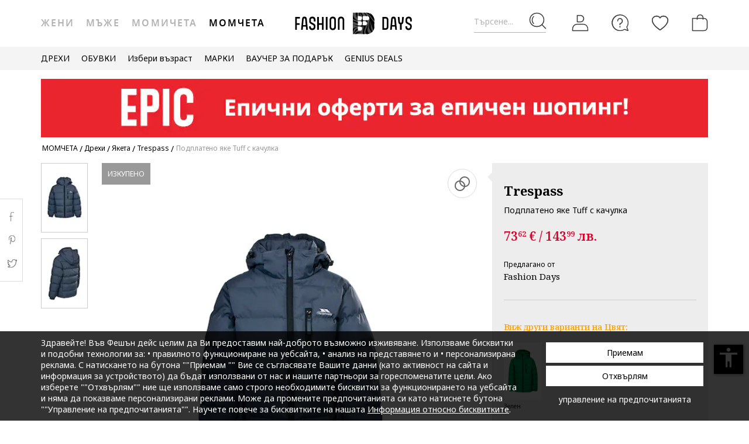

--- FILE ---
content_type: text/html; charset=UTF-8
request_url: https://www.fashiondays.bg/p/%D0%9F%D0%BE%D0%B4%D0%BF%D0%BB%D0%B0%D1%82%D0%B5%D0%BD%D0%BE-%D1%8F%D0%BA%D0%B5-tuff-%D1%81-%D0%BA%D0%B0%D1%87%D1%83%D0%BB%D0%BA%D0%B0-%D0%9C%D0%BE%D0%BC%D1%87%D0%B5%D1%82%D0%B0-trespass-p2281545-8/
body_size: 30284
content:
<!DOCTYPE html><html lang="bg"><head>    <title>Подплатено яке Tuff с качулка - Trespass (MCJKCAI20004-FLINT)</title>
    <meta charset="utf-8">
        <meta content="Поръчай сега Подплатено яке Tuff с качулка от Trespass MCJKCAI20004-FLINT и ще получиш ✅30-дневен период на връщане ✅100% Оригинални Продукти ✅Проверка на пратката" name="description"/>
            <link rel="canonical"
              href="https://www.fashiondays.bg/p/%D0%9F%D0%BE%D0%B4%D0%BF%D0%BB%D0%B0%D1%82%D0%B5%D0%BD%D0%BE-%D1%8F%D0%BA%D0%B5-tuff-%D1%81-%D0%BA%D0%B0%D1%87%D1%83%D0%BB%D0%BA%D0%B0-%D0%9C%D0%BE%D0%BC%D1%87%D0%B5%D1%82%D0%B0-trespass-p2281545-8/"/>
    
    <link rel="search" title="Search on Fashion Days" type="application/opensearchdescription+xml" href=https://www.fashiondays.bg/page/open-search>

            <meta name="viewport" content="width=device-width, initial-scale=1.0">
    
            

                    <meta content="index, follow" name="robots" />
    
            <meta content="product" property="og:type" />
    <meta content="Fashion Days" property="og:site_name" />
    <meta content="bg_BG" property="og:locale" />
    <meta content="https://www.fashiondays.bg/p/%D0%9F%D0%BE%D0%B4%D0%BF%D0%BB%D0%B0%D1%82%D0%B5%D0%BD%D0%BE-%D1%8F%D0%BA%D0%B5-tuff-%D1%81-%D0%BA%D0%B0%D1%87%D1%83%D0%BB%D0%BA%D0%B0-%D0%9C%D0%BE%D0%BC%D1%87%D0%B5%D1%82%D0%B0-trespass-p2281545-8/" property="og:url" />
    <meta content="Подплатено яке Tuff с качулка Trespass" property="og:title" />
    <meta content="Подплатено яке Tuff с качулка на Trespass и още много други продукти във Fashion Days" property="og:description" />
        <meta content="https://fdcdn.akamaized.net/m/390x585/products/25022/25021028/images/res_c0f4769d9d291f5f9465aa56085863c2.jpg?s=qFkNGaCLbC3u" property="og:image"/>
        <meta content="https://fdcdn.akamaized.net/m/390x585/products/25022/25021028/images/res_c0f4769d9d291f5f9465aa56085863c2.jpg?s=qFkNGaCLbC3u" property="og:image:secure_url"/>
    <meta content="https://fdcdn.akamaized.net/m/390x585/products/25022/25021028/images/res_3fe26bf000f750732123099f6556cb2b.jpg?s=wChWcgsxbOvP" property="og:image"/>
        <meta content="https://fdcdn.akamaized.net/m/390x585/products/25022/25021028/images/res_3fe26bf000f750732123099f6556cb2b.jpg?s=wChWcgsxbOvP" property="og:image:secure_url"/>
                <meta content="product" property="twitter:card"/>
            <meta content="@FashionDaysBG" property="twitter:site"/>
        <meta content="Подплатено яке Tuff с качулка" property="twitter:title"/>
    <meta content="https://fdcdn.akamaized.net/m/390x585/products/25022/25021028/images/res_c0f4769d9d291f5f9465aa56085863c2.jpg?s=qFkNGaCLbC3u" property="twitter:image"/>
    <meta content="Подплатено яке Tuff с качулка на Trespass и още много други продукти във Fashion Days"
          property="twitter:description"/>
    <meta content="PRICE" property="twitter:label1"/>
    <meta content="73.62" property="twitter:data1"/>
    <meta content="AVAILABILITY" property="twitter:label2"/>
    <meta content="Out of stock" property="twitter:data2"/>

            <meta name="p:domain_verify" content="d005333e60f4c2d378cd8ff0aa36563b" />
    
            <meta property="al:ios:url" content="com.fashiondays://www.fashiondays.bg/p/%D0%9F%D0%BE%D0%B4%D0%BF%D0%BB%D0%B0%D1%82%D0%B5%D0%BD%D0%BE-%D1%8F%D0%BA%D0%B5-tuff-%D1%81-%D0%BA%D0%B0%D1%87%D1%83%D0%BB%D0%BA%D0%B0-%D0%9C%D0%BE%D0%BC%D1%87%D0%B5%D1%82%D0%B0-trespass-p2281545-8/" />
        <meta property="al:ios:app_store_id" content="614384628" />
        <meta property="al:ios:app_name" content="Fashion Days" />

        <meta property="al:android:url" content="com.fashiondays://www.fashiondays.bg/p/%D0%9F%D0%BE%D0%B4%D0%BF%D0%BB%D0%B0%D1%82%D0%B5%D0%BD%D0%BE-%D1%8F%D0%BA%D0%B5-tuff-%D1%81-%D0%BA%D0%B0%D1%87%D1%83%D0%BB%D0%BA%D0%B0-%D0%9C%D0%BE%D0%BC%D1%87%D0%B5%D1%82%D0%B0-trespass-p2281545-8/" />
        <meta property="al:android:app_name" content="Fashion Days" />
        <meta property="al:android:package" content="com.fashiondays.android" />

        <meta property="al:web:url" content="https://www.fashiondays.bg/p/%D0%9F%D0%BE%D0%B4%D0%BF%D0%BB%D0%B0%D1%82%D0%B5%D0%BD%D0%BE-%D1%8F%D0%BA%D0%B5-tuff-%D1%81-%D0%BA%D0%B0%D1%87%D1%83%D0%BB%D0%BA%D0%B0-%D0%9C%D0%BE%D0%BC%D1%87%D0%B5%D1%82%D0%B0-trespass-p2281545-8/" />
    
    <meta property="fb:app_id" content="1771937399725515">

    <link rel="apple-touch-icon" sizes="180x180" href="/images/webui/favicon/apple-touch-icon-xmas-180x180.png">
    <link rel="icon" type="image/png" sizes="32x32" href="/images/webui/favicon/favicon-xmas-32x32.png">
    <link rel="icon" type="image/png" sizes="16x16" href="/images/webui/favicon/favicon-xmas-16x16.png">
    <link rel="manifest" href="/images/webui/favicon/site.webmanifest">

    <link rel="preconnect" href="https://fonts.gstatic.com" crossorigin>
    <link href="https://fonts.googleapis.com/css2?family=Noto+Sans:ital,wght@0,400;0,700;1,400&display=swap" rel="stylesheet">
    <link href="https://fonts.googleapis.com/css2?family=Noto+Serif:wght@400;700&display=swap" rel="stylesheet">

    
    
            <link rel="stylesheet" href="/assets/eb6c913f5bc768048358516655c99abdc9347f26/static/css-assets/productDetails.css?eb6c913f5bc768048358516655c99abdc9347f26">

        
    <!--[if lt IE 10]>
    <script src="/assets/eb6c913f5bc768048358516655c99abdc9347f26/static/js-assets/matchMedia.js?eb6c913f5bc768048358516655c99abdc9347f26"></script>
    <![endif]-->

            <script src="https://cdn.onesignal.com/sdks/OneSignalSDK.js" async=""></script>
<script>

        OneSignal = window.OneSignal || [];

            OneSignal.push(function() {
            OneSignal.init({
                appId: "5837d068-4c92-4770-a91c-3d9e0e80cd34",
            });
        });
    
    OneSignal.push(["addListenerForNotificationOpened", function(payload) {
        OneSignal.getUserId(function(userId) {
            registerGaEvent({
                category: 'os_addListenerForNotificationOpened',
                action: 'u_id ' + userId,
                label: 'n_id ' + payload.id
            });
        });
    }]);

    OneSignal.push(function() {
        // Occurs when the user's subscription changes to a new value.
        OneSignal.on('notificationPermissionChange', function(permissionChange) {
            let currentPermission = permissionChange.to;
            OneSignal.getUserId(function(userId) {
                registerGaEvent({
                    category: 'os_notificationPermissionChange',
                    action: 'u_id ' + userId,
                    label: currentPermission
                });
            });
        });
    });

    OneSignal.push(function() {
        // Occurs when native browser prompt is shown
        OneSignal.on('permissionPromptDisplay', function() {
            registerGaEvent({
                category: 'os_permissionPromptDisplay',
                action: 'displayed'
            });
        });
    });

    OneSignal.push(function() {
        // Occurs when the user's subscription changes to a new value.
        OneSignal.on('subscriptionChange', function(isSubscribed) {
            OneSignal.getUserId(function(userId) {
                registerGaEvent({
                    category: 'os_subscriptionChange',
                    action: 'u_id ' + userId,
                    label: isSubscribed
                });
            })
        });
    });

    OneSignal.push(function() {
        OneSignal.on('popoverShown', function() {
            registerGaEvent({
                category: 'os_popoverPromptDisplay',
                action: 'displayed'
            });
        });
    });

    OneSignal.push(function() {
        OneSignal.on('popoverAllowClick', function() {
            registerGaEvent({
                category: 'os_popoverAllowClick',
                action: 'allowed'
            });
        });
    });

    OneSignal.push(function() {
        OneSignal.on('popoverCancelClick', function() {
            registerGaEvent({
                category: 'os_popoverCancelClick',
                action: 'cancel'
            });
        });
    });

    OneSignal.push(function() {
        OneSignal.on('popoverClosed', function() {
            registerGaEvent({
                category: 'os_popoverClosed',
                action: 'closed'
            });
        });
    });

    </script>    
     
        <script type="text/javascript">
    authToken = 'anon-e62e2e8b05a83a640157ed49e92e3c046064b534';
    var customerId = '1';
</script>
    <script>
        let gtmListingData = {"listType":"Direct","listingName":"Direct","listDetail":"Direct","listSource":"PDP"};
            </script>
    <div></div>
                    <script type="text/javascript">
  var dataLayer = dataLayer || [];
  var gtmProductData = {"customer":{"customerId":1,"customerUniqueId":1,"customerStatus":"unregistered","referrerId":1,"referrerName":"N\/A","customerGender":"N\/A","customerMemberSince":"N\/A","customerLastLogin":"N\/A","customerBuyerSince":"N\/A","customerFirstPurchase":"N\/A","customerLastPurchase":"N\/A","customerOrders":"N\/A","recentProductsStatus":"N\/A","email":{"nl":"N\/A","fav":"N\/A","alerts":"N\/A","survey":"N\/A"},"customerClusterId":900,"customerGeniusFlag":"N\/A","customerGeniusTier":"N\/A","customerBnplEligibility":"N\/A","customerUserDomain":"N\/A","genius_initial_cluster":"N\/A","genius_current_cluster":"N\/A","currentCohort":"N\/A","customerNotificationBannerStatus":{"toucp":false},"customerCookieExternalIdsRejected":["FitAnalitycs","Google Analytics","Inspectlet","WisePops","Firebase","Criteo","Google Ads","Bing","RTB","Emarsys","Facebook","ProfitShare","Pinterest","TikTok","MGID","Teads","Google Ads Personalization"],"customerSocialLoginEmag":"N\/A","customerHasPhone":"N\/A"},"unique_token":"176900222577604","customerId":1,"customerUniqueId":1,"customerStatus":"unregistered","referrerId":1,"referrerName":"N\/A","customerGender":"N\/A","customerMemberSince":"N\/A","customerLastLogin":"N\/A","customerBuyerSince":"N\/A","customerFirstPurchase":"N\/A","customerLastPurchase":"N\/A","customerOrders":"N\/A","recentProductsStatus":"N\/A","email":{"nl":"N\/A","fav":"N\/A","alerts":"N\/A","survey":"N\/A"},"customerClusterId":900,"customerGeniusFlag":"N\/A","customerGeniusTier":"N\/A","customerBnplEligibility":"N\/A","customerUserDomain":"N\/A","genius_initial_cluster":"N\/A","genius_current_cluster":"N\/A","currentCohort":"N\/A","customerNotificationBannerStatus":{"toucp":false},"customerCookieExternalIdsRejected":["FitAnalitycs","Google Analytics","Inspectlet","WisePops","Firebase","Criteo","Google Ads","Bing","RTB","Emarsys","Facebook","ProfitShare","Pinterest","TikTok","MGID","Teads","Google Ads Personalization"],"customerSocialLoginEmag":"N\/A","customerHasPhone":"N\/A","product":{"hasVideo":"no","name":"\u041f\u043e\u0434\u043f\u043b\u0430\u0442\u0435\u043d\u043e \u044f\u043a\u0435 Tuff \u0441 \u043a\u0430\u0447\u0443\u043b\u043a\u0430","productDescription":429,"brandId":21348,"brandName":"Trespass","classification":"CLOTHING","classificationId":4,"subClassification":"JACKETS","subClassificationId":"20","categoryId":"2801","tagId":8,"parentProductId":2281545,"productId":2281545,"sku":"MCJKCAI20004-FLINT","skuVariant":"MCJKCAI20004-FLINT","vendorId":1,"price":73.62,"priceRRP":73.62,"availabilityId":"6 | 6 | 6 | 6 | 6 | 6 | 6 | 6","listingPosition":-1,"productStatus":"sold out","isConsignment":"no | no | no | no | no | no | no | no"}};
  beemUsedProducts = {
    localStorageKey: 'beemUsedProducts',
    all: function () {
        var ids = JSON.parse(localStorage.getItem(this.localStorageKey));
        if (!ids) {
            ids = {};
        }
        return ids;
    },
    push: function (productId) {
        var ids = this.all();
        ids[parseInt(productId)] = true;
        localStorage.setItem(this.localStorageKey, JSON.stringify(ids));
    },
    has: function (productId) {
        return this.all().hasOwnProperty(productId);
    }
  }
  if (typeof gtmProductData.product === 'object') {
    gtmProductData.product.arFeature = beemUsedProducts.has(gtmProductData.product.parentProductId) ? 'yes' : 'no';
  }
  if (typeof gtmProductData.cart !== 'undefined' && typeof gtmProductData.cart.products !== 'undefined' && Array.isArray(gtmProductData.cart.products)) {
    gtmProductData.cart.products.map(function(product){product.arFeature = beemUsedProducts.has(product.parentProductId) ? 'yes' : 'no';});
  }
  var gtmData = gtmProductData;
  if (typeof gtmListingData === 'undefined') {
    gtmListingData = {};
  }
  if (gtmData.product) {
    gtmData.product = {...gtmProductData.product, ...gtmListingData};
  } else {
    gtmData = {...gtmProductData, ...gtmListingData};
  }
  Object.keys(gtmData).forEach((key) => (gtmData[key] == null) && delete gtmData[key]);

  if (Object.keys(gtmData).length) {
    if (typeof dataLayer[0] !== undefined) {
      dataLayer[0] = Object.assign({}, dataLayer[0], gtmData);
    } else {
      dataLayer.push(gtmData);
    }
  }
</script>

        <!-- Google Tag Manager -->
<script>(function(w,d,s,l,i){w[l]=w[l]||[];w[l].push({'gtm.start': new Date().getTime(),event:'gtm.js'});var f=d.getElementsByTagName(s)[0], j=d.createElement(s),dl=l!='dataLayer'?'&l='+l:'';j.async=true;j.src='//www.googletagmanager.com/gtm.js?id='+i+dl;f.parentNode.insertBefore(j,f);})(window,document,'script','dataLayer','GTM-5MGVZV');</script>
<!-- End Google Tag Manager -->

    

</head>
<body id="site-bg"
    class="clearfix bg"
    style="" onunload="" >

    
            <!-- Google Tag Manager -->
<noscript><iframe src="//www.googletagmanager.com/ns.html?id=GTM-5MGVZV" height="0" width="0" style="display:none;visibility:hidden"></iframe></noscript>
<!-- End Google Tag Manager -->

    
    <noscript>
        <div id="noscript"><div class="alertmessage">За пълен достъп до съдържанието на страницата, моля активирайте Javascript настройките на вашия браузър</div></div>
    </noscript>

    <!-- pzk-web-5.m247.fd.corp -->

    <div id="unsupported-browsers">
        <div class="container">
            <div class="row">
                <div class="col-xs-12">
                    <span>Използвате стара версия на вашия браузър. Моля, свалете последната версия на браузъра за оптимално шопинг изживяване.</span>
                    <span class="f-right"><a href="javascript: void(0);">Благодаря, разбрах.</a> </span>
                </div>
            </div>
        </div>
    </div>
        <div id="full-site-canvas" class="">
        <div class="backdrop-canvas"></div>
                    
    
    <div id="head-section">
        

    


<header class="header">
    <div class="container">
                    <nav class="my-account-menu">
                <div class="nav nav-pills">
                    <div class="top-menu-item">
                        <a href="javascript:void(0)" id="mobile-search" aria-label="Търсене...">
                            <span class="text-placeholder">Търсене...</span>
                            <div class="container-icon">
                                <i class="icon icon-fdux_search"></i>
                            </div>
                        </a>
                    </div>
                    <div class="" id="user-mobile-area" data-100vh-max="sm">
                            <div class="top-menu-item my-account" id="login-dropdown">
                                <a id="customer-account"                                     class="hasArrow "                                   href="/customer/authentication?auth_source=accountMenu" aria-label="Вход">
                                    <div class="container-icon">
                                        <i class="icon icon-fdux_profile"></i>
                                    </div>
                                </a>
                                                                <div class="account-menu" data-login-flow-page="miniMenu">
                                    <div class="login-form">
                                        <span class="sub-title">Влез с имейл</span>
                                        <div class="get-login-form">
                                            <div class="fd-spinner is-shown"></div>
                                        </div>
                                        <div class="forgot-new" id="login-p">
                                            <div class="forgot-pass">
                                                <a href="https://www.fashiondays.bg/customer/recover-password" id="forget-password-open">Забравена парола</a>
                                            </div>
                                                                                            <div class="social-connect-login">
                                                    
    <div class="emag-login">
        <button
                class="btn-emag"
                onclick="handleEmagLogin()"
                type="button"
                aria-label="Впиши се с eMAG"
                data-login-flow-action="emagLoginClick"
        >
            <div>
                <span class="emag-icon"></span>
                <span class="emag">Впиши се с eMAG</span>
            </div>
        </button>
    </div>

<script>
    function handleEmagLogin() {
        const nlAccept = document.getElementById('register-newsletter_subscription_type')?.checked ? 1 : 0;
        const url = `${Routing.generate('customer_social_redirect_to_emag')}${nlAccept ? '?nl_accept=1' : ''}`;
        window.location.href = url;
    }
</script>

<div class="wrapper-secondary-social">
        <div class="facebook-login">
        <button
                class="btn-facebook"
                onclick="SocialConnectApp.triggerFacebookLogin()"
                type="button"
                aria-label="Впиши се с Facebook"
                data-login-flow-action="facebookLoginClick"
        >
            <div>
                <span class="facebook-icon"></span>
                <span class="facebook">Впиши се с Facebook</span>
            </div>
        </button>
    </div>
            <div class="google-login">
        <button
                class="btn-google"
                onclick="SocialConnectApp.triggerGoogleLogin()"
                type="button"
                aria-label="Впиши се с Google"
                data-login-flow-action="googleLoginClick"
        >
            <div>
                <span class="google-icon"></span>
                <span class="google">Впиши се с Google</span>
            </div>
        </button>
    </div>
            <div class="apple-login">
        <button
                class="btn-apple"
                onclick="SocialConnectApp.triggerAppleLogin()"
                type="button"
                aria-label="Влез с Apple"
                data-login-flow-action="appleLoginClick"
        >
            <div>
                <span class="icon-fdux_apple_logo"></span>
                <span class="apple">Влез с Apple</span>
            </div>
        </button>
    </div>
    </div>
<div class="clearfix"></div>
                                                </div>
                                                                                        <div class="clearfix"></div>
                                            <div class="new-account">
                                                <a href="https://www.fashiondays.bg/customer/authentication/register" id="register-open">Регистрирай се</a>
                                            </div>
                                        </div>
                                    </div>
                                    <div class="register-form">
                                        <span class="sub-title">Впиши се с имейл</span>
                                        <div class="get-register-form"></div>
                                                                                    <div class="social-connect-login">
                                                
    <div class="emag-login">
        <button
                class="btn-emag"
                onclick="handleEmagLogin()"
                type="button"
                aria-label="Впиши се с eMAG"
                data-login-flow-action="emagLoginClick"
        >
            <div>
                <span class="emag-icon"></span>
                <span class="emag">Впиши се с eMAG</span>
            </div>
        </button>
    </div>

<script>
    function handleEmagLogin() {
        const nlAccept = document.getElementById('register-newsletter_subscription_type')?.checked ? 1 : 0;
        const url = `${Routing.generate('customer_social_redirect_to_emag')}${nlAccept ? '?nl_accept=1' : ''}`;
        window.location.href = url;
    }
</script>

<div class="wrapper-secondary-social">
        <div class="facebook-login">
        <button
                class="btn-facebook"
                onclick="SocialConnectApp.triggerFacebookLogin()"
                type="button"
                aria-label="Впиши се с Facebook"
                data-login-flow-action="facebookLoginClick"
        >
            <div>
                <span class="facebook-icon"></span>
                <span class="facebook">Впиши се с Facebook</span>
            </div>
        </button>
    </div>
            <div class="google-login">
        <button
                class="btn-google"
                onclick="SocialConnectApp.triggerGoogleLogin()"
                type="button"
                aria-label="Впиши се с Google"
                data-login-flow-action="googleLoginClick"
        >
            <div>
                <span class="google-icon"></span>
                <span class="google">Впиши се с Google</span>
            </div>
        </button>
    </div>
            <div class="apple-login">
        <button
                class="btn-apple"
                onclick="SocialConnectApp.triggerAppleLogin()"
                type="button"
                aria-label="Влез с Apple"
                data-login-flow-action="appleLoginClick"
        >
            <div>
                <span class="icon-fdux_apple_logo"></span>
                <span class="apple">Влез с Apple</span>
            </div>
        </button>
    </div>
    </div>
<div class="clearfix"></div>
                                            </div>
                                                                                <a href="https://www.fashiondays.bg/customer/authentication" class="already-user" id="register-login-link">Вече имате профил?</a>
                                    </div>
                                </div>
                                                            </div>
                            <div class="top-menu-item">
                                <a href="/page/faq/" id="customer-support"  class="follow-href "  aria-label="FAQ">
                                    <div class="container-icon">
                                        <i class="icon icon-fdux_help"></i>
                                    </div>
                                    <div class="text">Помощ</div>
                                </a>
                            </div>
                        </div>
                        <div class="top-menu-item">
                            <a href="/wishlist" id="wishlist-top-menu" aria-label="Любими">
                                <div class="container-icon">
                                    <i class="icon icon-fdux_wishlist"></i>
                                    <span id="prodFavCountHeader" class="top-menu-item__counter"></span>
                                </div>
                                <div class="text">ЛЮБИМИ ПРОДУКТИ</div>
                            </a>
                        </div>
                        <div class="top-menu-item">
                            <a href="/cart/" id="customer-basket" class="basket-link " aria-label="Количка">
                                <div class="container-icon">
                                    <i class="icon icon-fdux_cart"></i>
                                    <span id="prodCartCountHeader" class="concealed top-menu-item__counter"></span>
                                </div>
                                <div class="text">Количка</div>
                            </a>
                        </div>
                        <div class="top-menu-item">
                            <a href="javascript: void(0);" id="mobile-login" aria-label="Вход">
                                <div class="container-icon">
                                    <i class="icon icon-fdux_profile"></i>
                                </div>
                            </a>
                        </div>                    <div id="basket-notification" class="header-notification">
                        <span>Продуктът е добавен в количката</span>
                    </div>
                    <div id="fav-notification" class="header-notification"
                         data-text-new="Продуктът е добавен към Любими продукти."
                         data-text-existing="Продуктът вече е отбелязан като любим и е преместен в началото на списъка.">
                        <span></span>
                    </div>
                </div>
            </nav>
        
                    <div class="hidden-md hidden-lg visible-xs visible-sm burger-menu">
                <input type="checkbox" class="burger-menu__checkbox hidden" id="burger-menu">
                <label class="burger-menu__btn" for="burger-menu">
                    <div class="burger-menu__icon"></div>
                </label>
            </div>
                                                                <nav id="tag-menu" class="hidden-xs hidden-sm visible-md visible-lg" aria-label="Gender Menu">
        <ul class="nav">
                                    <li>
                    <a href="/t/%D0%96%D0%B5%D0%BD%D0%B8/"  data-tag-id="1">Жени</a>
                </li>
                                                <li>
                    <a href="/t/%D0%9C%D1%8A%D0%B6%D0%B5/"  data-tag-id="2">Мъже</a>
                </li>
                                                <li>
                    <a href="/t/%D0%9C%D0%BE%D0%BC%D0%B8%D1%87%D0%B5%D1%82%D0%B0/"  data-tag-id="7">Момичета</a>
                </li>
                                                <li>
                    <a href="/t/%D0%9C%D0%BE%D0%BC%D1%87%D0%B5%D1%82%D0%B0/" class="active" data-tag-id="8">Момчета</a>
                </li>
                        </ul>
</nav>
                
                    <a class="navbar-brand" id="logo-link" href="https://www.fashiondays.bg/t/%D0%9C%D0%BE%D0%BC%D1%87%D0%B5%D1%82%D0%B0/"
               title="Модна дестинация #1">
                 <span class="hidden-xs visible-sm visible-md visible-lg logo-header-desktop">
                  <img src="/images/webui/logo/logo_desktop_autumn_24.svg?eb6c913f5bc768048358516655c99abdc9347f26" width="200"
                       height="40" alt="Fashion Days">
                </span>
                <span class="visible-xs hidden-sm hidden-md hidden-lg logo-header-responsive">
                    <img src="/images/webui/logo/logo_responsive_autumn_24.svg?eb6c913f5bc768048358516655c99abdc9347f26" width="34"
                         height="34" alt="Fashion Days">
                </span>
            </a>
            
                    <div class="search-container ui-front" id="search-container">
                                <form method="GET" action="/search/" id="search-form" class="clearfix">
                    <button type="button" id="close-search" class="btn search__btn"></button>
                    <div id="clear-search-field" class="search__btn">
                        <i class="icon icon-x-close"></i>
                    </div>
                    <input type="text" id="search-input" name="q" placeholder="Търси в уебсайта..." value="" autocomplete="off">
                    <input type="hidden" name="effective_search" value="1">
                    <button id="search-submit" class="btn search__btn" value="Търси">
                        <span class="icon-fdux_search"></span>
                    </button>
                    <ul id="search-container__results"></ul>
                </form>
            </div>
        
            </div>
</header>
<script type="text/javascript">
	const noMenuAuth = false
</script>

                    









<div id="main-menu" data-100vh-max="sm"><div class="visible-xs visible-sm hidden-md hidden-lg main-menu__tag-responsive-nav"><ul><li><a href="/t/%D0%96%D0%B5%D0%BD%D0%B8/"  data-tag-id="1">Жени</a></li><li><a href="/t/%D0%9C%D1%8A%D0%B6%D0%B5/"  data-tag-id="2">Мъже</a></li><li><a href="/t/%D0%9C%D0%BE%D0%BC%D0%B8%D1%87%D0%B5%D1%82%D0%B0/"  data-tag-id="7">Момичета</a></li><li><a href="/t/%D0%9C%D0%BE%D0%BC%D1%87%D0%B5%D1%82%D0%B0/" class="active" data-tag-id="8">Момчета</a></li></ul></div><div class="container main-menu__container"><nav class="main-menu__nav-container main-menu__nav-container--base clearfix" aria-label="Main Menu"><ul class="main-menu__nav"><li class="main-menu__tag-responsive"><a href="/t/%D0%9C%D0%BE%D0%BC%D1%87%D0%B5%D1%82%D0%B0/">
                                    Виж Начална страница Момчета
                                </a></li><li class="main-menu__item"><span style=""
                                          class=""
                                          data-item-type="3">
                                          ДРЕХИ
                                          
                                    </span><div class="main-menu__overlay"><div class="main-menu__overlay-title">ДРЕХИ</div><div class="main-menu__overlay-content main-menu__overlay-content--banner main-menu__overlay-content--banner--2"><a class="main-menu__item-child main-menu__item-child--is-bold  "
           href="/s/new-in-menu-b"
           style=""
             data-item-type="7"><span class="main-menu__item-child__title">НОВИ ПРЕДЛОЖЕНИЯ</span></a><span class="main-menu__item-child main-menu__item-child--is-bold  "
              style="" data-item-type="3">
              КАТЕГОРИИ
        </span><a class="main-menu__item-child   "
           href="/g/%D0%9C%D0%BE%D0%BC%D1%87%D0%B5%D1%82%D0%B0-/%D0%94%D1%80%D0%B5%D1%85%D0%B8-%D0%AF%D0%BA%D0%B5%D1%82%D0%B0"
           style=""
             data-item-type="6"><span class="main-menu__item-child__title">Якета</span></a><a class="main-menu__item-child   "
           href="/g/%D0%9C%D0%BE%D0%BC%D1%87%D0%B5%D1%82%D0%B0-/%D0%94%D1%80%D0%B5%D1%85%D0%B8-%D0%9F%D0%BB%D0%B5%D1%82%D0%B5%D0%BD%D0%B8_%D0%BC%D0%BE%D0%B4%D0%B5%D0%BB%D0%B8"
           style=""
             data-item-type="6"><span class="main-menu__item-child__title">Плетива</span></a><a class="main-menu__item-child   "
           href="/g/%D0%9C%D0%BE%D0%BC%D1%87%D0%B5%D1%82%D0%B0-/%D0%90%D0%BA%D1%81%D0%B5%D1%81%D0%BE%D0%B0%D1%80%D0%B8"
           style=""
             data-item-type="5"><span class="main-menu__item-child__title">Аксесоари</span></a><a class="main-menu__item-child   "
           href="/g/%D0%9C%D0%BE%D0%BC%D1%87%D0%B5%D1%82%D0%B0-/%D0%94%D1%80%D0%B5%D1%85%D0%B8-%D0%91%D0%B5%D0%BB%D1%8C%D0%BE"
           style=""
             data-item-type="6"><span class="main-menu__item-child__title">Бельо</span></a><a class="main-menu__item-child   "
           href="/g/%D0%9C%D0%BE%D0%BC%D1%87%D0%B5%D1%82%D0%B0-/%D0%94%D1%80%D0%B5%D1%85%D0%B8-%D0%91%D0%BB%D1%83%D0%B7%D0%B8"
           style=""
             data-item-type="6"><span class="main-menu__item-child__title">Блузи</span></a><a class="main-menu__item-child   "
           href="/g/%D0%9C%D0%BE%D0%BC%D1%87%D0%B5%D1%82%D0%B0-/%D0%94%D1%80%D0%B5%D1%85%D0%B8-%D0%9A%D0%BE%D0%BC%D0%BF%D0%BB%D0%B5%D0%BA%D1%82%D0%B8_%D0%B4%D1%80%D0%B5%D1%85%D0%B8"
           style=""
             data-item-type="6"><span class="main-menu__item-child__title">Бодита и комплекти</span></a><a class="main-menu__item-child   "
           href="/g/%D0%9C%D0%BE%D0%BC%D1%87%D0%B5%D1%82%D0%B0-/%D0%94%D1%80%D0%B5%D1%85%D0%B8-%D0%9F%D0%B0%D0%BD%D1%82%D0%B0%D0%BB%D0%BE%D0%BD%D0%B8_%D0%93%D0%B0%D1%89%D0%B5%D1%80%D0%B8%D0%B7%D0%BE%D0%BD%D0%B8"
           style=""
             data-item-type="6"><span class="main-menu__item-child__title">Долни дрехи</span></a><a class="main-menu__item-child   "
           href="/g/%D0%9C%D0%BE%D0%BC%D1%87%D0%B5%D1%82%D0%B0-/%D0%94%D1%80%D0%B5%D1%85%D0%B8-%D0%94%D0%BE%D0%BC%D0%B0%D1%88%D0%BD%D0%BE_%D0%BE%D0%B1%D0%BB%D0%B5%D0%BA%D0%BB%D0%BE"
           style=""
             data-item-type="6"><span class="main-menu__item-child__title">Пижами</span></a><a class="main-menu__item-child   "
           href="/g/%D0%9C%D0%BE%D0%BC%D1%87%D0%B5%D1%82%D0%B0-/%D0%94%D1%80%D0%B5%D1%85%D0%B8-%D0%9F%D0%BB%D0%B5%D1%82%D0%B5%D0%BD%D0%B8_%D0%BC%D0%BE%D0%B4%D0%B5%D0%BB%D0%B8"
           style=""
             data-item-type="6"><span class="main-menu__item-child__title">Пуловери</span></a><a class="main-menu__item-child   "
           href="/g/%D0%9C%D0%BE%D0%BC%D1%87%D0%B5%D1%82%D0%B0-/%D0%94%D1%80%D0%B5%D1%85%D0%B8-%D0%A0%D0%B8%D0%B7%D0%B8"
           style=""
             data-item-type="6"><span class="main-menu__item-child__title">Ризи</span></a><a class="main-menu__item-child   "
           href="/g/%D0%9C%D0%BE%D0%BC%D1%87%D0%B5%D1%82%D0%B0-/%D0%94%D1%80%D0%B5%D1%85%D0%B8-%D0%A2%D0%95%D0%9D%D0%98%D0%A1%D0%9A%D0%98"
           style=""
             data-item-type="6"><span class="main-menu__item-child__title">Тениски</span></a><span class="main-menu__item-column-break" data-item-type="2"></span><span class="main-menu__item-child main-menu__item-child--is-bold  "
              style="" data-item-type="3">
              МАРКИ
        </span><a class="main-menu__item-child   "
           href="/g/boss-kidswear"
           style=""
             data-item-type="8"><span class="main-menu__item-child__title">BOSS Kidswear</span></a><a class="main-menu__item-child   "
           href="/g/Момчета-calvin_klein/Дрехи"
           style=""
             data-item-type="8"><span class="main-menu__item-child__title">Calvin Klein</span></a><a class="main-menu__item-child   "
           href="/g/Момчета-ea7/Дрехи"
           style=""
             data-item-type="8"><span class="main-menu__item-child__title">EA7</span></a><a class="main-menu__item-child   "
           href="/g/Момчета-gap/Дрехи"
           style=""
             data-item-type="8"><span class="main-menu__item-child__title">GAP</span></a><a class="main-menu__item-child   "
           href="/g/guess-kids"
           style=""
             data-item-type="8"><span class="main-menu__item-child__title">GUESS KIDS</span></a><a class="main-menu__item-child   "
           href="/g/Момчета-koton/Дрехи"
           style=""
             data-item-type="8"><span class="main-menu__item-child__title">Koton</span></a><a class="main-menu__item-child   "
           href="/g/Момчета-nike/Дрехи"
           style=""
             data-item-type="8"><span class="main-menu__item-child__title">Nike</span></a><a class="main-menu__item-child   "
           href="/g/Момчета-jack_jones/Дрехи"
           style=""
             data-item-type="8"><span class="main-menu__item-child__title">Jack&amp;Jones</span></a><a class="main-menu__item-child   "
           href="/g/Момчета-marks_spencer/Дрехи"
           style=""
             data-item-type="8"><span class="main-menu__item-child__title">Marks Spencer</span></a><a class="main-menu__item-child   "
           href="/g/Момчета-puma/Дрехи"
           style=""
             data-item-type="8"><span class="main-menu__item-child__title">Puma</span></a><a class="main-menu__item-child   "
           href="/g/Момчета-pepe_jeans_london/Дрехи"
           style=""
             data-item-type="8"><span class="main-menu__item-child__title">Pepe Jeans London</span></a><a class="main-menu__item-child   "
           href="/g/Момчета-u_s_polo_assn/Дрехи"
           style=""
             data-item-type="8"><span class="main-menu__item-child__title">U.s. Polo Assn.</span></a><a class="main-menu__item-child   "
           href="/g/Момчета-under_armour/Дрехи"
           style=""
             data-item-type="8"><span class="main-menu__item-child__title">Under Armour</span></a><a class="main-menu__item-child   "
           href="/g/Момчета-united_colors_of_benetton/Дрехи"
           style=""
             data-item-type="8"><span class="main-menu__item-child__title">United Colors of Benetton</span></a><a class="main-menu__item-child   "
           href="/catalog/"
           style=""
             data-item-type="8"><span class="main-menu__item-child__title">Виж още &gt;</span></a><span class="main-menu__item-empty-line" data-item-type="1"></span><a class="main-menu__item-child  main-menu__item-child--has-banner main-menu__item-child--has-banner--2"
           href="/s/apparel-discount-menu-mmse-b/"
           style=""
             data-item-type="8"><span class="main-menu__item-child__title">2 col</span><picture><source media="(min-width: 992px)" srcset="https://fdcdn.akamaized.net/b/538x433/vNM-538x433.jpg?s=eUg8MQtq2gk2"><source media="(max-width: 991px)" srcset="https://fdcdn.akamaized.net/b/930x240/vNN-930x240.jpg?s=NRHz4Uy3RNb4"><img loading="lazy" class="main-menu__item-child__banner" src="https://fdcdn.akamaized.net/b/930x240/vNN-930x240.jpg?s=NRHz4Uy3RNb4" alt=""></picture></a></div><a href="javascript:;" role="button" class="main-menu__overlay-back"><i class="icon icon-fd-left-arrow"></i> Назад
                                        </a></div></li><li class="main-menu__item"><span style=""
                                          class=""
                                          data-item-type="3">
                                          ОБУВКИ
                                          
                                    </span><div class="main-menu__overlay"><div class="main-menu__overlay-title">ОБУВКИ</div><div class="main-menu__overlay-content main-menu__overlay-content--banner main-menu__overlay-content--banner--2"><a class="main-menu__item-child main-menu__item-child--is-bold  "
           href="/s/new-in-footwear-menu-b"
           style=""
             data-item-type="7"><span class="main-menu__item-child__title">НОВИ ПРЕДЛОЖЕНИЯ</span></a><span class="main-menu__item-child main-menu__item-child--is-bold  "
              style="" data-item-type="3">
              КАТЕГОРИИ
        </span><a class="main-menu__item-child   "
           href="/g/%D0%9C%D0%BE%D0%BC%D1%87%D0%B5%D1%82%D0%B0-/%D0%9E%D0%B1%D1%83%D0%B2%D0%BA%D0%B8-%D0%91%D0%BE%D1%82%D0%B8"
           style=""
             data-item-type="6"><span class="main-menu__item-child__title">Боти и ботуши</span></a><a class="main-menu__item-child   "
           href="/g/Момчета-/Обувки-Домашни_пантофи_и_плажни_чехли+Сандали"
           style=""
             data-item-type="8"><span class="main-menu__item-child__title">Сандали и чехли</span></a><a class="main-menu__item-child   "
           href="/g/%D0%9C%D0%BE%D0%BC%D1%87%D0%B5%D1%82%D0%B0-/%D0%9E%D0%B1%D1%83%D0%B2%D0%BA%D0%B8-%D0%9A%D0%BB%D0%B0%D1%81%D0%B8%D1%87%D0%B5%D1%81%D0%BA%D0%B8_%D0%BE%D0%B1%D1%83%D0%B2%D0%BA%D0%B8"
           style=""
             data-item-type="6"><span class="main-menu__item-child__title">Спортни и специализирани обувки</span></a><span class="main-menu__item-column-break" data-item-type="2"></span><span class="main-menu__item-child main-menu__item-child--is-bold  "
              style="" data-item-type="3">
              МАРКИ
        </span><a class="main-menu__item-child   "
           href="/s/adidas-sportswear-b/"
           style=""
             data-item-type="8"><span class="main-menu__item-child__title">adidas </span></a><a class="main-menu__item-child   "
           href="/g/Момчета-clarks/Обувки"
           style=""
             data-item-type="8"><span class="main-menu__item-child__title">Clarks</span></a><a class="main-menu__item-child   "
           href="/g/Момчета-converse/Обувки"
           style=""
             data-item-type="8"><span class="main-menu__item-child__title">Converse</span></a><a class="main-menu__item-child   "
           href="/g/Момчета-emu/Обувки"
           style=""
             data-item-type="8"><span class="main-menu__item-child__title">Emu</span></a><a class="main-menu__item-child   "
           href="/g/Момчета-big_star/Обувки"
           style=""
             data-item-type="8"><span class="main-menu__item-child__title">Big Star</span></a><a class="main-menu__item-child   "
           href="/g/Момчета-geox/Обувки"
           style=""
             data-item-type="8"><span class="main-menu__item-child__title">Geox</span></a><a class="main-menu__item-child   "
           href="/g/Момчета-gioseppo/Обувки"
           style=""
             data-item-type="8"><span class="main-menu__item-child__title">Gioseppo</span></a><a class="main-menu__item-child   "
           href="/g/Момчета-nike/Обувки"
           style=""
             data-item-type="8"><span class="main-menu__item-child__title">Nike</span></a><a class="main-menu__item-child   "
           href="/g/Момчета-kickers+kickers_kids/Обувки"
           style=""
             data-item-type="8"><span class="main-menu__item-child__title">Kickers Kids</span></a><a class="main-menu__item-child   "
           href="/g/Момчета-primigi/Обувки"
           style=""
             data-item-type="8"><span class="main-menu__item-child__title">Primigi</span></a><a class="main-menu__item-child   "
           href="/g/Момчета-puma/Обувки"
           style=""
             data-item-type="8"><span class="main-menu__item-child__title">Puma</span></a><a class="main-menu__item-child   "
           href="/g/Момчета-skechers/Обувки"
           style=""
             data-item-type="8"><span class="main-menu__item-child__title">Skechers</span></a><a class="main-menu__item-child   "
           href="/g/Момчета-timberland/Обувки"
           style=""
             data-item-type="8"><span class="main-menu__item-child__title">Timberland</span></a><a class="main-menu__item-child   "
           href="/catalog/"
           style=""
             data-item-type="8"><span class="main-menu__item-child__title">Виж още &gt;</span></a><a class="main-menu__item-child  main-menu__item-child--has-banner main-menu__item-child--has-banner--2"
           href="/s/shoes-discount-menu-mmse-b/"
           style=""
             data-item-type="8"><span class="main-menu__item-child__title">2 col</span><picture><source media="(min-width: 992px)" srcset="https://fdcdn.akamaized.net/b/538x433/vNR-538x433.jpg?s=lINDw-bX8H1k"><source media="(max-width: 991px)" srcset="https://fdcdn.akamaized.net/b/930x240/vNS-930x240.jpg?s=FkSefU1jLVBk"><img loading="lazy" class="main-menu__item-child__banner" src="https://fdcdn.akamaized.net/b/930x240/vNS-930x240.jpg?s=FkSefU1jLVBk" alt=""></picture></a></div><a href="javascript:;" role="button" class="main-menu__overlay-back"><i class="icon icon-fd-left-arrow"></i> Назад
                                        </a></div></li><li class="main-menu__item"><span style=""
                                          class=""
                                          data-item-type="3">
                                          Избери възраст
                                          
                                    </span><div class="main-menu__overlay"><div class="main-menu__overlay-title">Избери възраст</div><div class="main-menu__overlay-content main-menu__overlay-content--banner main-menu__overlay-content--banner--2"><span class="main-menu__item-child   "
              style="" data-item-type="3">
              Избери възраст:
        </span><span class="main-menu__item-empty-line" data-item-type="1"></span><a class="main-menu__item-child   "
           href="/s/shop-by-age-b?f_1_9794[0]=87745&amp;platformChannel=4&amp;when=1645197000"
           style=""
             data-item-type="8"><span class="main-menu__item-child__title">0-3 месеца</span></a><a class="main-menu__item-child   "
           href="/s/shop-by-age-b?f_1_9794[0]=87746&amp;platformChannel=4&amp;when=1645197000"
           style=""
             data-item-type="8"><span class="main-menu__item-child__title">3-6 месеца</span></a><a class="main-menu__item-child   "
           href="/s/shop-by-age-b?f_1_9794[0]=87747&amp;platformChannel=4&amp;when=1645197000"
           style=""
             data-item-type="8"><span class="main-menu__item-child__title">6-9 месеца</span></a><a class="main-menu__item-child   "
           href="/s/shop-by-age-b?f_1_9794[0]=87748&amp;platformChannel=4&amp;when=1645197000"
           style=""
             data-item-type="8"><span class="main-menu__item-child__title">9-12 месеца</span></a><a class="main-menu__item-child   "
           href="/s/shop-by-age-b?f_1_9794[0]=87749&amp;platformChannel=4&amp;when=1645197000"
           style=""
             data-item-type="8"><span class="main-menu__item-child__title">12-18 месеца</span></a><a class="main-menu__item-child   "
           href="/s/shop-by-age-b?f_1_9794[0]=87750&amp;platformChannel=4&amp;when=1645197000"
           style=""
             data-item-type="8"><span class="main-menu__item-child__title">18-24 месеца</span></a><a class="main-menu__item-child   "
           href="/s/shop-by-age-b?f_1_9794[0]=87751&amp;platformChannel=4&amp;when=1645197000"
           style=""
             data-item-type="8"><span class="main-menu__item-child__title">2-3 години</span></a><a class="main-menu__item-child   "
           href="/s/shop-by-age-b?f_1_9794[0]=87752&amp;platformChannel=4&amp;when=1645197000"
           style=""
             data-item-type="8"><span class="main-menu__item-child__title">4-5 години</span></a><a class="main-menu__item-child   "
           href="/s/shop-by-age-b?f_1_9794[0]=87754&amp;platformChannel=4&amp;when=1645197000"
           style=""
             data-item-type="8"><span class="main-menu__item-child__title">5-6 години</span></a><a class="main-menu__item-child   "
           href="/s/shop-by-age-b?f_1_9794[0]=87755&amp;platformChannel=4&amp;when=1645197000"
           style=""
             data-item-type="8"><span class="main-menu__item-child__title">6-7 години</span></a><span class="main-menu__item-column-break" data-item-type="2"></span><span class="main-menu__item-child   "
              style="" data-item-type="3">
              Избери възраст:
        </span><span class="main-menu__item-empty-line" data-item-type="1"></span><a class="main-menu__item-child   "
           href="/s/shop-by-age-b?f_1_9794[0]=87756&amp;platformChannel=4&amp;when=1645197000"
           style=""
             data-item-type="8"><span class="main-menu__item-child__title">7-8 години</span></a><a class="main-menu__item-child   "
           href="/s/shop-by-age-b?f_1_9794[0]=87757&amp;platformChannel=4&amp;when=1645197000"
           style=""
             data-item-type="8"><span class="main-menu__item-child__title">8-9 години</span></a><a class="main-menu__item-child   "
           href="/s/shop-by-age-b?f_1_9794[0]=87758&amp;platformChannel=4&amp;when=1645197000"
           style=""
             data-item-type="8"><span class="main-menu__item-child__title">9-10 години</span></a><a class="main-menu__item-child   "
           href="/s/shop-by-age-b?f_1_9794[0]=87759&amp;platformChannel=4&amp;when=1645197000"
           style=""
             data-item-type="8"><span class="main-menu__item-child__title">10-11 години</span></a><a class="main-menu__item-child   "
           href="/s/shop-by-age-b?f_1_9794[0]=87760&amp;platformChannel=4&amp;when=1645197000"
           style=""
             data-item-type="8"><span class="main-menu__item-child__title">11-12 години</span></a><a class="main-menu__item-child   "
           href="/s/shop-by-age-b?f_1_9794[0]=87762&amp;platformChannel=4&amp;when=1645197000"
           style=""
             data-item-type="8"><span class="main-menu__item-child__title">12-13 години</span></a><a class="main-menu__item-child   "
           href="/s/shop-by-age-b?f_1_9794[0]=87762&amp;platformChannel=4&amp;when=1645197000"
           style=""
             data-item-type="8"><span class="main-menu__item-child__title">14-15 години</span></a><a class="main-menu__item-child   "
           href="/s/shop-by-age-b?f_1_9794[0]=87764&amp;f_1_9794[1]=87765&amp;platformChannel=4&amp;when=1645197000"
           style=""
             data-item-type="8"><span class="main-menu__item-child__title">15-16 години</span></a><a class="main-menu__item-child   "
           href="/s/shop-by-age-b?f_1_9794[0]=87765&amp;f_1_9794[1]=87766&amp;platformChannel=4&amp;when=1645197000"
           style=""
             data-item-type="8"><span class="main-menu__item-child__title">16-17 години</span></a><a class="main-menu__item-child   "
           href="/s/shop-by-age-b?f_1_9794[0]=87766&amp;f_1_9794[1]=87767&amp;platformChannel=4&amp;when=1645197000"
           style=""
             data-item-type="8"><span class="main-menu__item-child__title">17-18 години</span></a><a class="main-menu__item-child  main-menu__item-child--has-banner main-menu__item-child--has-banner--2"
           href="/s/shop-by-age-b/"
           style=""
             data-item-type="8"><span class="main-menu__item-child__title">Banner 2 col</span><picture><source media="(min-width: 992px)" srcset="https://fdcdn.akamaized.net/b/538x433/vNT-538x433.jpg?s=8DdAvkhjabqf"><source media="(max-width: 991px)" srcset="https://fdcdn.akamaized.net/b/930x240/vNV-930x240.jpg?s=nyQj4oFiZurV"><img loading="lazy" class="main-menu__item-child__banner" src="https://fdcdn.akamaized.net/b/930x240/vNV-930x240.jpg?s=nyQj4oFiZurV" alt=""></picture></a></div><a href="javascript:;" role="button" class="main-menu__overlay-back"><i class="icon icon-fd-left-arrow"></i> Назад
                                        </a></div></li><li class="main-menu__item"><span style=""
                                          class=""
                                          data-item-type="3">
                                          МАРКИ
                                          
                                    </span><div class="main-menu__overlay"><div class="main-menu__overlay-title">МАРКИ</div><div class="main-menu__overlay-content main-menu__overlay-content--banner main-menu__overlay-content--banner--2"><a class="main-menu__item-child main-menu__item-child--is-bold  "
           href="/catalog/"
           style=""
             data-item-type="8"><span class="main-menu__item-child__title">МАРКИ A...Z</span></a><a class="main-menu__item-child   "
           href="/s/adidas-sportswear-b/"
           style=""
             data-item-type="8"><span class="main-menu__item-child__title">adidas </span></a><a class="main-menu__item-child   "
           href="/g/barts"
           style=""
             data-item-type="8"><span class="main-menu__item-child__title">Barts</span></a><a class="main-menu__item-child   "
           href="/s/boys-menu/calvin_klein+calvin_klein_jean"
           style=""
             data-item-type="8"><span class="main-menu__item-child__title">Calvin Klein</span></a><a class="main-menu__item-child   "
           href="/g/clarks"
           style=""
             data-item-type="8"><span class="main-menu__item-child__title">Clarks</span></a><a class="main-menu__item-child   "
           href="/g/converse"
           style=""
             data-item-type="8"><span class="main-menu__item-child__title">Converse</span></a><a class="main-menu__item-child   "
           href="/g/diesel"
           style=""
             data-item-type="8"><span class="main-menu__item-child__title">Diesel</span></a><a class="main-menu__item-child   "
           href="/g/esprit"
           style=""
             data-item-type="8"><span class="main-menu__item-child__title">Esprit</span></a><a class="main-menu__item-child   "
           href="/g/Момчета-gap/Дрехи"
           style=""
             data-item-type="8"><span class="main-menu__item-child__title">Gap</span></a><a class="main-menu__item-child   "
           href="/g/geox"
           style=""
             data-item-type="8"><span class="main-menu__item-child__title">Geox</span></a><a class="main-menu__item-child   "
           href="/g/Момчета-tommy_hilfiger/Дрехи"
           style=""
             data-item-type="8"><span class="main-menu__item-child__title">Tommy Hilfiger</span></a><a class="main-menu__item-child   "
           href="/g/Момчета-lc_waikiki/Дрехи"
           style=""
             data-item-type="8"><span class="main-menu__item-child__title">LC WAIKIKI</span></a><a class="main-menu__item-child   "
           href="/g/Момчета-puma/Дрехи"
           style=""
             data-item-type="8"><span class="main-menu__item-child__title">Puma</span></a><a class="main-menu__item-child   "
           href="/g/guess-kids"
           style=""
             data-item-type="8"><span class="main-menu__item-child__title">GUESS KIDS</span></a><a class="main-menu__item-child   "
           href="/g/Момчета-u_s_polo_assn/Дрехи"
           style=""
             data-item-type="8"><span class="main-menu__item-child__title">U.S. Polo Assn.</span></a><span class="main-menu__item-column-break" data-item-type="2"></span><a class="main-menu__item-child   "
           href="/s/boys-menu/jack_jones"
           style=""
             data-item-type="8"><span class="main-menu__item-child__title">Jack&amp; Jones</span></a><a class="main-menu__item-child   "
           href="/g/kickers-kids"
           style=""
             data-item-type="8"><span class="main-menu__item-child__title">Kickers Kids</span></a><a class="main-menu__item-child   "
           href="/s/boys-menu/marks_spencer"
           style=""
             data-item-type="8"><span class="main-menu__item-child__title">Marks Spencer</span></a><a class="main-menu__item-child   "
           href="/g/mango"
           style=""
             data-item-type="8"><span class="main-menu__item-child__title">Mango</span></a><a class="main-menu__item-child   "
           href="/s/boys-menu/mayoral"
           style=""
             data-item-type="8"><span class="main-menu__item-child__title">Mayoral</span></a><a class="main-menu__item-child   "
           href="/g/nike"
           style=""
             data-item-type="8"><span class="main-menu__item-child__title">Nike</span></a><a class="main-menu__item-child   "
           href="/g/Момчета-ovs/Дрехи"
           style=""
             data-item-type="8"><span class="main-menu__item-child__title">OVS</span></a><a class="main-menu__item-child   "
           href="/g/pepe-jeans-london"
           style=""
             data-item-type="8"><span class="main-menu__item-child__title">Pepe Jeans London</span></a><a class="main-menu__item-child   "
           href="/g/primigi"
           style=""
             data-item-type="8"><span class="main-menu__item-child__title">Primigi</span></a><a class="main-menu__item-child   "
           href="/g/skechers"
           style=""
             data-item-type="8"><span class="main-menu__item-child__title">Skechers</span></a><a class="main-menu__item-child   "
           href="/catalog/"
           style=""
             data-item-type="8"><span class="main-menu__item-child__title">Виж още &gt;</span></a><a class="main-menu__item-child  main-menu__item-child--has-banner main-menu__item-child--has-banner--2"
           href="/catalog/"
           style=""
             data-item-type="8"><span class="main-menu__item-child__title">col 2</span><picture><source media="(min-width: 992px)" srcset="https://fdcdn.akamaized.net/b/538x433/8Cp-538x433.jpg?s=FNjle49vwVQC"><source media="(max-width: 991px)" srcset="https://fdcdn.akamaized.net/b/930x240/8Cq-930x240.jpg?s=z-BLGlz11UDl"><img loading="lazy" class="main-menu__item-child__banner" src="https://fdcdn.akamaized.net/b/930x240/8Cq-930x240.jpg?s=z-BLGlz11UDl" alt=""></picture></a></div><a href="javascript:;" role="button" class="main-menu__overlay-back"><i class="icon icon-fd-left-arrow"></i> Назад
                                        </a></div></li><li class="main-menu__item"><a href="https://www.fashiondays.bg/vouchers/gift-cards/"
                                       style=""
                                       class=""
                                        
                                        
                                        data-item-type="8">
                                        ВАУЧЕР ЗА ПОДАРЪК
                                        
                                    </a></li><li class="main-menu__item"><a href="https://www.fashiondays.bg/s/voucher-genius-b/"
                                       style=""
                                       class=""
                                        
                                        
                                        data-item-type="8">
                                        GENIUS DEALS
                                        
                                    </a></li></ul></nav><nav class="main-menu__nav-container is-hidden main-menu__nav-container--mobile"></nav><div class="main-menu__spinner fd-spinner fd-spinner--bg-transparent"></div></div></div>

                <div id="modal-overlay-mobile"></div>
    </div>

        
                                        <div class="container" id="product-buy">
                <div class="row top-marketing-banner">
    <div class="col-lg-12 mtb-banner-container">
                <a href="https://www.fashiondays.bg/s/epic-sale-b/"  aria-label="Marketing banner" title="" class="banner-gtm-tracking" data-gtm-id="Marketing banner top wide | https://www.fashiondays.bg/s/epic-sale-b/" data-gtm-name="Marketing banner top wide" data-gtm-creative="vLD-1140x100.jpg" data-gtm-position="1" data-gtm-dsa-beneficiary="" data-gtm-dsa-payer=""><img
                 src="https://fdcdn.akamaized.net/b/1140x100/vLD-1140x100.jpg?s=uopUAXlmM7-e"
                                      alt=""
                                  id="marketing-banner-top-wide-image"
                                                                                                          
                                              /></a>    </div>
</div>


        <div class="row">
            <div class="col-lg-12 clearfix breadcrumbs-container" itemscope itemtype="http://schema.org/BreadcrumbList">
                    <span class="breadcrumb-li hidden-xs" itemprop="itemListElement" itemscope itemtype="http://schema.org/ListItem">
        <a title="Момчета" href="https://www.fashiondays.bg/t/%D0%9C%D0%BE%D0%BC%D1%87%D0%B5%D1%82%D0%B0/" itemprop="item">
            <span itemprop="name">МОМЧЕТА</span>
            <meta itemprop="position" content="1"/>
        </a>
    </span>
            <span class="hidden-xs">/</span>
    <span itemprop="itemListElement" itemscope itemtype="http://schema.org/ListItem">
        <a title="Момчета Дрехи" href="https://www.fashiondays.bg/g/%D0%9C%D0%BE%D0%BC%D1%87%D0%B5%D1%82%D0%B0-/%D0%94%D1%80%D0%B5%D1%85%D0%B8" itemprop="item">
            <span itemprop="name">Дрехи</span>
            <meta itemprop="position" content="2" />
        </a>
    </span>
        <span>/</span>
    <span itemprop="itemListElement" itemscope itemtype="http://schema.org/ListItem">
        <a title="Момчета Дрехи Якета" href="https://www.fashiondays.bg/g/%D0%9C%D0%BE%D0%BC%D1%87%D0%B5%D1%82%D0%B0-/%D0%94%D1%80%D0%B5%D1%85%D0%B8-%D0%AF%D0%BA%D0%B5%D1%82%D0%B0" itemprop="item">
            <span itemprop="name">Якета</span>
            <meta itemprop="position" content="3" />
        </a>
    </span>
        <span class="hidden-xs">/</span>
            <span itemprop="itemListElement" itemscope itemtype="http://schema.org/ListItem" class="breadcrumb-li hidden-xs">
            <a title="Trespass" href="https://www.fashiondays.bg/g/trespass" itemprop="item">
                <span itemprop="name">Trespass</span>
                <meta itemprop="position" content="2" />
            </a>
        </span>
        <span class="hidden-xs">/ </span>
<span class="product-name product-name-breadcrumb hidden-xs">Подплатено яке Tuff с качулка</span>
            </div>
        </div>
        <div class="row">
            <div class="col-lg-1 col-md-1 thumbnails-container">
                <div class="thumbs-slider" id="product-thumbnails">

    <ul id="carousel-thumb" class="elastislide-list">
                                        <li>
                <a class="change-zoom" href="javascript:void(0);"
                   rel="{gallery: 'gal1', smallimage: 'https://fdcdn.akamaized.net/m/390x585/products/25022/25021028/images/res_c0f4769d9d291f5f9465aa56085863c2.jpg?s=qFkNGaCLbC3u',largeimage: 'https://fdcdn.akamaized.net/m/780x1170/products/25022/25021028/images/res_c0f4769d9d291f5f9465aa56085863c2.jpg?s=UJ5A40gQFPtm'}"
                   title="Trespass Подплатено яке Tuff с качулка Момчета">
                    <img alt="Trespass Подплатено яке Tuff с качулка Момчета"
                         src="https://fdcdn.akamaized.net/m/80x120/products/25022/25021028/images/res_c0f4769d9d291f5f9465aa56085863c2.jpg?s=sXwvMVxEbexn" width="79" height="120"/>
                </a>
            </li>
                                <li>
                <a class="change-zoom" href="javascript:void(0);"
                   rel="{gallery: 'gal1', smallimage: 'https://fdcdn.akamaized.net/m/390x585/products/25022/25021028/images/res_3fe26bf000f750732123099f6556cb2b.jpg?s=wChWcgsxbOvP',largeimage: 'https://fdcdn.akamaized.net/m/780x1170/products/25022/25021028/images/res_3fe26bf000f750732123099f6556cb2b.jpg?s=OqIMZE-qj1Lr'}"
                   title="Trespass Подплатено яке Tuff с качулка Момчета">
                    <img alt="Trespass Подплатено яке Tuff с качулка Момчета"
                         src="https://fdcdn.akamaized.net/m/80x120/products/25022/25021028/images/res_3fe26bf000f750732123099f6556cb2b.jpg?s=bERhyz9zEzXC" width="79" height="120"/>
                </a>
            </li>
            </ul>
</div>
            </div>
            <div class="col-lg-7 col-md-7 col-sm-7 col-xs-12 clearfix product-photo-wrapper">
                <div id="product-photo">
    
            <img src="https://fdcdn.akamaized.net/m/390x585/products/25022/25021028/images/res_c0f4769d9d291f5f9465aa56085863c2.jpg?s=qFkNGaCLbC3u"
             data-detail-image="https://fdcdn.akamaized.net/m/390x585/products/25022/25021028/images/res_c0f4769d9d291f5f9465aa56085863c2.jpg?s=qFkNGaCLbC3u"
             data-zoom-image="https://fdcdn.akamaized.net/m/780x1170/products/25022/25021028/images/res_c0f4769d9d291f5f9465aa56085863c2.jpg?s=UJ5A40gQFPtm"
             id="imgThumbBox0" alt=""
             width="390"
             height="585" />
    
            <span class="campaign-gray-label campaign-darkmagenta-label">Изкупено</span>
        <ul id="mobile-slider" class="">
                                <li>
                <div class="thumbBox product-image-zoom">
                                                                                    <a href="#" rel="gal1" title="Trespass Подплатено яке Tuff с качулка Момчета"
                       class="imgThumbBox"
                       data-target="#image-gallery"
                       data-toggle="modal"
                       data-title=""
                       data-image="https://fdcdn.akamaized.net/m/780x1170/products/25022/25021028/images/res_c0f4769d9d291f5f9465aa56085863c2.jpg?s=UJ5A40gQFPtm">
                                   <span class="img-wrapper">
                                                                          <div class="discount-box discount-box-mobile">
                                            <div class="discount" data-discount-val="More" data-min-show-val="">
                                                <div class="recommendation_link js-recommendation-link" data-href="/v/2281545/%D0%9C%D0%BE%D0%BC%D1%87%D0%B5%D1%82%D0%B0-/%D0%94%D1%80%D0%B5%D1%85%D0%B8?productSlug=%D0%9F%D0%BE%D0%B4%D0%BF%D0%BB%D0%B0%D1%82%D0%B5%D0%BD%D0%BE-%D1%8F%D0%BA%D0%B5-tuff-%D1%81-%D0%BA%D0%B0%D1%87%D1%83%D0%BB%D0%BA%D0%B0-%D0%9C%D0%BE%D0%BC%D1%87%D0%B5%D1%82%D0%B0-trespass&amp;tagId=8">
                                                    <span class="visual-recomm-label">Кликни, за да видиш подобни продукти</span>
                                                    <i class="icon icon-visual-recomm"></i>
                                               </div>
                                           </div>
                                       </div>
                                   
                                       
                                   <img src="https://fdcdn.akamaized.net/m/390x585/products/25022/25021028/images/res_c0f4769d9d291f5f9465aa56085863c2.jpg?s=qFkNGaCLbC3u"
                                        data-detail-image="https://fdcdn.akamaized.net/m/390x585/products/25022/25021028/images/res_c0f4769d9d291f5f9465aa56085863c2.jpg?s=qFkNGaCLbC3u"
                                        data-zoom-image="https://fdcdn.akamaized.net/m/780x1170/products/25022/25021028/images/res_c0f4769d9d291f5f9465aa56085863c2.jpg?s=UJ5A40gQFPtm"
                                        id="imgThumbBox1" alt="Trespass Подплатено яке Tuff с качулка Момчета"
                                        width="390"
                                        height="585" />
                                   </span>
                    </a>
                </div>
            </li>
                                <li>
                <div class="thumbBox product-image-zoom">
                                        <a href="#" rel="gal1" title="Trespass Подплатено яке Tuff с качулка Момчета"
                       class="imgThumbBox"
                       data-target="#image-gallery"
                       data-toggle="modal"
                       data-title=""
                       data-image="https://fdcdn.akamaized.net/m/780x1170/products/25022/25021028/images/res_3fe26bf000f750732123099f6556cb2b.jpg?s=OqIMZE-qj1Lr">
                                   <span class="img-wrapper">
                                                                          <div class="discount-box discount-box-mobile">
                                            <div class="discount" data-discount-val="More" data-min-show-val="">
                                                <div class="recommendation_link js-recommendation-link" data-href="/v/2281545/%D0%9C%D0%BE%D0%BC%D1%87%D0%B5%D1%82%D0%B0-/%D0%94%D1%80%D0%B5%D1%85%D0%B8?productSlug=%D0%9F%D0%BE%D0%B4%D0%BF%D0%BB%D0%B0%D1%82%D0%B5%D0%BD%D0%BE-%D1%8F%D0%BA%D0%B5-tuff-%D1%81-%D0%BA%D0%B0%D1%87%D1%83%D0%BB%D0%BA%D0%B0-%D0%9C%D0%BE%D0%BC%D1%87%D0%B5%D1%82%D0%B0-trespass&amp;tagId=8">
                                                    <span class="visual-recomm-label">Кликни, за да видиш подобни продукти</span>
                                                    <i class="icon icon-visual-recomm"></i>
                                               </div>
                                           </div>
                                       </div>
                                   
                                       
                                   <img src="https://fdcdn.akamaized.net/m/390x585/products/25022/25021028/images/res_3fe26bf000f750732123099f6556cb2b.jpg?s=wChWcgsxbOvP"
                                        data-detail-image="https://fdcdn.akamaized.net/m/390x585/products/25022/25021028/images/res_3fe26bf000f750732123099f6556cb2b.jpg?s=wChWcgsxbOvP"
                                        data-zoom-image="https://fdcdn.akamaized.net/m/780x1170/products/25022/25021028/images/res_3fe26bf000f750732123099f6556cb2b.jpg?s=OqIMZE-qj1Lr"
                                        id="imgThumbBox2" alt="Trespass Подплатено яке Tuff с качулка Момчета"
                                        width="390"
                                        height="585" />
                                   </span>
                    </a>
                </div>
            </li>
            </ul>

    
            <div class="discount-box discount-box-desktop">
            <div class="discount" data-discount-val="More" data-min-show-val="">
                <div class="recommendation_link js-recommendation-link" data-href="/v/2281545/%D0%9C%D0%BE%D0%BC%D1%87%D0%B5%D1%82%D0%B0-/%D0%94%D1%80%D0%B5%D1%85%D0%B8?productSlug=%D0%9F%D0%BE%D0%B4%D0%BF%D0%BB%D0%B0%D1%82%D0%B5%D0%BD%D0%BE-%D1%8F%D0%BA%D0%B5-tuff-%D1%81-%D0%BA%D0%B0%D1%87%D1%83%D0%BB%D0%BA%D0%B0-%D0%9C%D0%BE%D0%BC%D1%87%D0%B5%D1%82%D0%B0-trespass&amp;tagId=8">
                    <span class="visual-recomm-label">Кликни, за да видиш подобни продукти</span>
                    <i class="icon icon-visual-recomm"></i>
                </div>
            </div>
        </div>
    
    
    
</div>

            </div>
                        <div class="col-lg-4 col-md-4 col-sm-5 col-xs-12 product-option-ie no-old-price">
                <div id="product-options" class="clearfix">
                    <span class="arrow-left desktop-only"></span>

                    <div class="hidden">
                        main: 2281538 <br>
                        selectedChild:  <br>
                        defaultChild: 2281538 <br>
                        display:  <br>
                    </div>

                                        <div class="product-buy-box product-name-wishlist">
                        <div class="product-name">
                            <div class="product-brand-name" title="Trespass">
                                <a id="tab_about_the_brand"
                                   href="/g/trespass">
                                    Trespass
                                </a>
                            </div>
                            <h1 class="product-brand-desc">
                                Подплатено яке Tuff с качулка
                            </h1>
                        </div>
                        <button class="add-wishlist-box add-to-wishlist-responsive"
                                data-tooltip-err-title="Възникна грешка при добавянето на продукта към Любими продукти. Моля, опитайте отново."
                                data-show-no-size-error="1"
                                data-tooltip-na-title="Отбелязаният размер не е наличен. Моля, изберете наличен размер или отбележете продукта като любим, за да получите известие, когато вашият размер е наличен."
                                title="Отбележете този продукт като любим!">
                            <span class="icon-fd-favourite"></span>
                        </button>
                    </div>

                                        
                                        <div id="product-box" class="product-buy-box">
                        

<div class="price-block"><div class="rrp-wrapper old-price hidden "><span class="rrp-info">ПЦД:</span><span class="rrp-price old-price__value">73<i class="price__decimals price__decimals--sup">62</i> €</span><span class="discount rrp-difference hidden">
        - <span class="advantage__value">0%</span></span><span class="discount-icon advantage__info js-show-discount-details"
           data-rrp-price = "73.62"
           data-display-rrp = ""
           data-cmmp30-price = ""
           data-display-cmmp30 = ""
           data-sale-price = "73.62"
           data-discount-value = "0"
           data-rrp-discount-value = "0"
           data-cmmp30-date = ""
           data-display-discount-as = ""
           data-rrp-display-discount-as = ""
     ><i class="icon-fdux-tooltip icon"></i></span></div><div class="cmmp30-wrapper hidden "><span class="cmmp30-price">0<i class="price__decimals price__decimals--sup">00</i> €</span><span class="discount  hidden">
        Вие спестявате <span class="advantage__value">0%</span></span><span class="discount-icon advantage__info js-show-discount-details"
           data-rrp-price = "73.62"
           data-display-rrp = ""
           data-cmmp30-price = ""
           data-display-cmmp30 = ""
           data-sale-price = "73.62"
           data-discount-value = "0"
           data-rrp-discount-value = "0"
           data-cmmp30-date = ""
           data-display-discount-as = ""
           data-rrp-display-discount-as = ""
     ><i class="icon-fdux-tooltip icon"></i></span></div><div class="sale-wrapper"><span class="sale-price new-price">73<i class="price__decimals price__decimals--sup">62</i> €</span><span class="sale-price converted-price"> / 143<i class="price__decimals price__decimals--sup">99</i> лв.</span></div><div class="sold-by-title-wrapper"><span class="sold-by-title"></span></div><div class="cmmp30-date-disclaimer hidden">
             Предложението е валидно от: <span class="cmmp30_date"></span>, в зависимост от наличността на продукта
         </div></div>                    </div>

                    <div class="product-buy-box">
                                                    <p class="product-seller-info">
                                Предлагано от <a href="/vendor/1" class="seller-name">Fashion Days</a>
                            </p>
                                            </div>

                                        <script type="text/javascript">
    var productVariantsPdpListingName = 'ProductVariants';
</script>

<div class="product-variants"></div>


                                                                <div id="selectSize"
                             class="product-buy-box buy-form-field"
                             data-placement="left"
                             data-trigger="focus">

                            <div class="js-pdp-size-select-tooltip pdp-size-select-tooltip">
                                <span>Отбелязаният размер не е наличен. Моля, изберете наличен размер или отбележете продукта като любим, за да получите известие, когато вашият размер е наличен.</span>
                                <div class="pdp-size-select-tooltip-arrow"></div>
                            </div>

                                                                                        <label class="size-title">
                                    Размер:
                                </label>
                                                                                                
                                <div class="multiple-buttons dropdown radio-buttons"
                                     data-title="Задължително поле"
                                     id="dropdown-wrapper">
                                    <button id="sizeDrop"
                                            href="javascript:void(0)"
                                            data-toggle="dropdown"
                                            role="button"
                                            aria-haspopup="true"
                                            aria-expanded="false">
                                                                                                                                    Избери размер:
                                                                                                                            <span class="dropdown-arrow icon-fd-down-arrow"></span>
                                    </button>

                                    <div id="sizeContainer" class="row-size dropdown-menu" aria-labelledby="sizeDrop">
                                                                                                                                                                                                                                                                                                                                                                                                                                                                        <div class="long po-markup  disabled">
                                                                                                                                                                                                                                                                                                                                                                                                                                            <label class="sizeSelector btn btn-block btn-default po-link  disabled "
                                                           value="92<span>-</span>98 CM"
                                                           data-productid="2281538"
                                                           data-stock-info="">
                                                        <span class="sizeDisplayName  disabled"
                                                              data-productid="2281538">
                                                            92<span>-</span>98 CM
                                                        </span>
                                                        <div class="stock-info-wrapper">
                                                            <span class=" disabled"
                                                                  data-productid="2281538">
                                                                                                                           </span>
                                                                                                                    </div>

                                                        <input
                                                                type="radio"
                                                                name="sizeSelect"
                                                                value="92-98 CM"
                                                                data-productid="2281538"
                                                                data-gtm-size="92-98 CM"
                                                                data-gtm-avail="notAvailable"
                                                                class="radio-select-size"
                                                        />
                                                    </label>
                                                </div>

                                                                                                                                                                                                                                                                                                                                                                                                                                    <div class="long po-markup  disabled">
                                                                                                                                                                                                                                                                                                                                                                                                                                            <label class="sizeSelector btn btn-block btn-default po-link  disabled "
                                                           value="98<span>-</span>104 CM"
                                                           data-productid="2281540"
                                                           data-stock-info="">
                                                        <span class="sizeDisplayName  disabled"
                                                              data-productid="2281540">
                                                            98<span>-</span>104 CM
                                                        </span>
                                                        <div class="stock-info-wrapper">
                                                            <span class=" disabled"
                                                                  data-productid="2281540">
                                                                                                                           </span>
                                                                                                                    </div>

                                                        <input
                                                                type="radio"
                                                                name="sizeSelect"
                                                                value="98-104 CM"
                                                                data-productid="2281540"
                                                                data-gtm-size="98-104 CM"
                                                                data-gtm-avail="notAvailable"
                                                                class="radio-select-size"
                                                        />
                                                    </label>
                                                </div>

                                                                                                                                                                                                                                                                                                                                                                                                                                    <div class="long po-markup  disabled">
                                                                                                                                                                                                                                                                                                                                                                                                                                            <label class="sizeSelector btn btn-block btn-default po-link  disabled "
                                                           value="104<span>-</span>110 CM"
                                                           data-productid="4358602"
                                                           data-stock-info="">
                                                        <span class="sizeDisplayName  disabled"
                                                              data-productid="4358602">
                                                            104<span>-</span>110 CM
                                                        </span>
                                                        <div class="stock-info-wrapper">
                                                            <span class=" disabled"
                                                                  data-productid="4358602">
                                                                                                                           </span>
                                                                                                                    </div>

                                                        <input
                                                                type="radio"
                                                                name="sizeSelect"
                                                                value="104-110 CM"
                                                                data-productid="4358602"
                                                                data-gtm-size="104-110 CM"
                                                                data-gtm-avail="notAvailable"
                                                                class="radio-select-size"
                                                        />
                                                    </label>
                                                </div>

                                                                                                                                                                                                                                                                                                                                                                                                                                    <div class="long po-markup  disabled">
                                                                                                                                                                                                                                                                                                                                                                                                                                            <label class="sizeSelector btn btn-block btn-default po-link  disabled "
                                                           value="110<span>-</span>116 CM"
                                                           data-productid="2281542"
                                                           data-stock-info="">
                                                        <span class="sizeDisplayName  disabled"
                                                              data-productid="2281542">
                                                            110<span>-</span>116 CM
                                                        </span>
                                                        <div class="stock-info-wrapper">
                                                            <span class=" disabled"
                                                                  data-productid="2281542">
                                                                                                                           </span>
                                                                                                                    </div>

                                                        <input
                                                                type="radio"
                                                                name="sizeSelect"
                                                                value="110-116 CM"
                                                                data-productid="2281542"
                                                                data-gtm-size="110-116 CM"
                                                                data-gtm-avail="notAvailable"
                                                                class="radio-select-size"
                                                        />
                                                    </label>
                                                </div>

                                                                                                                                                                                                                                                                                                                                                                                                                                    <div class="long po-markup  disabled">
                                                                                                                                                                                                                                                                                                                                                                                                                                            <label class="sizeSelector btn btn-block btn-default po-link  disabled "
                                                           value="122<span>-</span>128 CM"
                                                           data-productid="2281541"
                                                           data-stock-info="">
                                                        <span class="sizeDisplayName  disabled"
                                                              data-productid="2281541">
                                                            122<span>-</span>128 CM
                                                        </span>
                                                        <div class="stock-info-wrapper">
                                                            <span class=" disabled"
                                                                  data-productid="2281541">
                                                                                                                           </span>
                                                                                                                    </div>

                                                        <input
                                                                type="radio"
                                                                name="sizeSelect"
                                                                value="122-128 CM"
                                                                data-productid="2281541"
                                                                data-gtm-size="122-128 CM"
                                                                data-gtm-avail="notAvailable"
                                                                class="radio-select-size"
                                                        />
                                                    </label>
                                                </div>

                                                                                                                                                                                                                                                                                                                                                                                                                                    <div class="long po-markup  disabled">
                                                                                                                                                                                                                                                                                                                                                                                                                                            <label class="sizeSelector btn btn-block btn-default po-link  disabled "
                                                           value="134<span>-</span>140 CM"
                                                           data-productid="2281543"
                                                           data-stock-info="">
                                                        <span class="sizeDisplayName  disabled"
                                                              data-productid="2281543">
                                                            134<span>-</span>140 CM
                                                        </span>
                                                        <div class="stock-info-wrapper">
                                                            <span class=" disabled"
                                                                  data-productid="2281543">
                                                                                                                           </span>
                                                                                                                    </div>

                                                        <input
                                                                type="radio"
                                                                name="sizeSelect"
                                                                value="134-140 CM"
                                                                data-productid="2281543"
                                                                data-gtm-size="134-140 CM"
                                                                data-gtm-avail="notAvailable"
                                                                class="radio-select-size"
                                                        />
                                                    </label>
                                                </div>

                                                                                                                                                                                                                                                                                                                                                                                                                                    <div class="long po-markup  disabled">
                                                                                                                                                                                                                                                                                                                                                                                                                                            <label class="sizeSelector btn btn-block btn-default po-link  disabled "
                                                           value="146<span>-</span>152 CM"
                                                           data-productid="2281544"
                                                           data-stock-info="">
                                                        <span class="sizeDisplayName  disabled"
                                                              data-productid="2281544">
                                                            146<span>-</span>152 CM
                                                        </span>
                                                        <div class="stock-info-wrapper">
                                                            <span class=" disabled"
                                                                  data-productid="2281544">
                                                                                                                           </span>
                                                                                                                    </div>

                                                        <input
                                                                type="radio"
                                                                name="sizeSelect"
                                                                value="146-152 CM"
                                                                data-productid="2281544"
                                                                data-gtm-size="146-152 CM"
                                                                data-gtm-avail="notAvailable"
                                                                class="radio-select-size"
                                                        />
                                                    </label>
                                                </div>

                                                                                                                                                                                                                                                                                                                                                                                                                                    <div class="long po-markup  disabled">
                                                                                                                                                                                                                                                                                                                                                                                                                                            <label class="sizeSelector btn btn-block btn-default po-link  disabled "
                                                           value="158<span>-</span>164 CM"
                                                           data-productid="2281539"
                                                           data-stock-info="">
                                                        <span class="sizeDisplayName  disabled"
                                                              data-productid="2281539">
                                                            158<span>-</span>164 CM
                                                        </span>
                                                        <div class="stock-info-wrapper">
                                                            <span class=" disabled"
                                                                  data-productid="2281539">
                                                                                                                           </span>
                                                                                                                    </div>

                                                        <input
                                                                type="radio"
                                                                name="sizeSelect"
                                                                value="158-164 CM"
                                                                data-productid="2281539"
                                                                data-gtm-size="158-164 CM"
                                                                data-gtm-avail="notAvailable"
                                                                class="radio-select-size"
                                                        />
                                                    </label>
                                                </div>

                                                                                                                        </div>

                                                                    </div>
                                                                                                                                        </div>
                    
                                        <div class="product-buy-box buy-form-field">
                        <div class="col-buy">
                                                            <div id="buy-box-wrapper">
                                    <button id="buy-box" class="btn btn-lg btn-block btn-primary disabled">
                                        <span>Изкупено</span>
                                    </button>
                                </div>
                                                    </div>

                        <div class="col-fav">
                            <button class="add-wishlist-box btn btn-lg btn-block btn-default"
                                    data-tooltip-err-title="Възникна грешка при добавянето на продукта към Любими продукти. Моля, опитайте отново."
                                    data-show-no-size-error="1"
                                    data-tooltip-na-title="Отбелязаният размер не е наличен. Моля, изберете наличен размер или отбележете продукта като любим, за да получите известие, когато вашият размер е наличен."
                                    title="Отбележете този продукт като любим!">
                                <span class="icon-fd-favourite"></span>
                            </button>
                        </div>
                    </div>

                    <div class="product-stats-box">
                        <script type="application/json" id="product-stats-config">{}</script>
                        <product-stats product-id="2281545" subclassification-id="20" is-enabled=""></product-stats>
                    </div>

                    <dressing-room-toggle page="PDP" self="true" data-gtm-pageType="PDP"></dressing-room-toggle>
                    
<div class="bnpl-wrapper-candidate hidden">
    <div class="bnpl-toggle-candidate">
        <div class="bnpl-toggle-candidate-top">
            <p class="bnpl-toggle-candidate-title">PDP_dressingroom_toggle_candidate_title</p>
        </div>
        <div class="bnpl-toggle-candidate-bottom">
            <div class="bnpl-toggle-candidate-info">
                <div class="bnpl-toggle-candidate-subtitle">
                    <span class="bnpl-toggle-candidate-subtitle-text">
                       PDP_dressingroom_toggle_candidate_subtitle
                    </span>
                </div>
            </div>
            <div class="bnpl-toggle-candidate-cta btn js-save-card-btn" data-gtm-step="step 1" data-gtm-event-description="click" data-toggle="modal" data-target="#candidateModal">
                PDP_dressingroom_toggle_candidate_CTA</div>
        </div>
    </div>

    <form method="POST" action="" id="save-card-pdp"></form>

    <div class="modal bnpl-modal candidate" role="dialog" aria-labelledby="candidateModal"
         aria-hidden="true"
         id="candidateModal">
        <div class="vertical-alignment-helper">
            <div class="modal-dialog modal-md vertical-align-center">
                <div class="modal-content">
                    <div class="redirect-warning-pannel hidden">
                        <div class="fd-spinner is-shown"></div>
                        <p class="redirect-text">Please wait, you will be redirected to the payU servers.</p>
                        <button type="button" class="close btn hidden" data-dismiss="modal">OK</button>
                    </div>

                    <button type="button" class="close" data-dismiss="modal">
                        <span class="icon-close-x" aria-hidden="true"></span>
                    </button>

                    <div class="modal-header">
                        <img src="https://fdcdn.akamaized.net/b/745x745/cfz-745x745.png?s=jWdOm0M88sHR" class="fd-hero-image img-responsive" alt="hero image">
                    </div>
                    <div class="text-content-area">
                        <div id="modal-text-area" class="hidden">
                            <div class="modal-body">
                                <span id="modal-body-name" class="small subtitle"></span>
                                <h4 id="modal-body-title"></h4>
                                <div class="description">
                                    <p id="modal-body-description"></p>
                                </div>
                            </div>
                            <div class="modal-footer">
                                <div id="modal-footer-button" class="bnpl-modal-cta btn js-save-card-btn" data-gtm-step="step 2" data-gtm-event-description="click">
                                    <span class="icon-fdux-lock icon"></span>
                                </div>
                                <p id="cta-confirmation-message-success" class="cta-confirmation-message-success hidden">Overlay_dressingroom_candidate_unconfirmed_email_resesnd_message_success</p>
                                <p id="cta-confirmation-message-error" class="cta-confirmation-message-error hidden">Overlay_dressingroom_candidate_unconfirmed_email_resesnd_message_fail</p>
                                <div id="cta-spinner" class="fd-spinner modal-cta-spinner"></div>
                            </div>
                        </div>
                        <div id="text-area-spinner" class="fd-spinner is-shown"></div>
                    </div>
                </div>
            </div>
        </div>
    </div>
</div>
                    
                                                            
                    
                    <div class="stock-availability-info-box white-box hidden">
                        <span class="title"></span>
                        <span class="subtitle"></span>
                    </div>

                                        
                    
                    <div class="product-buy-box safety-info-box">
                        <div class="safety-title-group js-open-safety-info">
                            <span class="icon"><img src="/images/webui/safety-shield-icon.png?eb6c913f5bc768048358516655c99abdc9347f26" alt=""></span>
                            <span class="text">Информация за съответствие на продукта</span>
                            <span class="dropdown-arrow icon-fd-right-arrow"></span>
                        </div>

                        <product-safety-info display-mode="modal" product-id="2281545" selected-size=""></product-safety-info>
                    </div>

                                                                <div class="product-buy-box white-box">
                            <span class="icon-fd-30days-return"></span><span>ВРЪЩАНЕ: заяви първите 30 дни</span>
                            <span class="icon-fd-package-check"></span><span>ПРОВЕРКА НА ПРАТКАТА</span>
                        </div>
                    
                                        <span id="price-info" class="clearfix">
                        <span id="vat-info">
                            Цена с включен 20% ДДС.                        </span>
                    </span>
                </div>
            </div>
        </div>
    </div>

    <div class="container" id="product-information">
        <div class="row">
            <div class="col-xs-12" id="pInfo">
                <div class="tabbable-panel">
                    <div class="tabbable-line">
                        <ul class="nav nav-tabs responsive">

                            <li class="product-description-content ">
                                <h2>
                                    <a id="tab_product_description_content" href="#product_description_content" data-toggle="tab" class="hidden">Описание на продукта</a>
                                </h2>
                            </li>

                            <li class="active">
                                <h2>
                                    <a id="tab_product_details" href="#product_details" data-toggle="tab">Описание</a>
                                </h2>
                            </li>
                                                                                                <li>
                                        <h2>
                                            <a href="#page-1" data-toggle="tab">
                                                Доставка и плащане
                                            </a>
                                        </h2>
                                    </li>
                                                                    <li>
                                        <h2>
                                            <a href="#page-2" data-toggle="tab">
                                                Връщане
                                            </a>
                                        </h2>
                                    </li>
                                                                                    </ul>
                        <div class="tab-content responsive">

                            <div class="tab-pane " id="content-product_description_content">
                                <div class="content-wrapper" id="product_description_content">
                                    <product-description product-id="2281545" selected-pnk="DGX6Y6BBM" is-enabled=""></product-description>
                                </div>
                                <a class="product-details-toggle collapsed"
                                   role="button"
                                   data-toggle="collapse"
                                   href="#product_description_content"
                                   aria-expanded="false"
                                   aria-controls="product_description_content">
                                </a>
                            </div>

                            <div class="tab-pane active" id="content-product_details">
                                <div class="content-wrapper" id="product_details">
                                                                        <b>Характеристики</b><br />
Тип продукт: яке<br />
Цвят: тъмносин<br />
Принт: без принт<br />
Кройка: стандартна<br />
Материал: синтетичен<br />
Дължина: къса<br />
Джобове: 3 с цип<br />
Дължина ръкав: дълъг ръкав<br />
Детайли: еластични маншети, детайли: отделяща се и регулираща се с цип качулка, еластични манчети, връзка на подгъва<br />
Закопчаване: цип<br />
Технология: coldheat&reg;<br />
Колекция: есен - зима<br />
<b>Състав</b><br />
Външна част: 100% полиестер<br />
Подплата: 100% полиестер<br />
Подплата: 100% полиестер<br />
<br/><br/>
                                        <b>Код на продукта:</b>
                                        <br/>
                                        <span>MCJKCAI20004-FLINT</span>
                                    
                                                                            
                                                                                                                                                                                                                                                                                                                                                                                                                                                                                                                                                                                                                                                                                                                                                                                                                                                                                                                                                                                                                                                                                                                                                                                                                                                                                                                                                                                                                                                                                                                                                                                                                                                                                                                                                                                                                                                                                                                                                                                                                                                                                                                                                                                                                                                                                                                                                                                                                                                                                                                                                                                                                                                                                                        
                                                                                                                                <div class="pnk-label ">Part number key</div><span class="pnk-item" data-pnk="pnk-92<span>-</span>98 CM">DGX6Y6BBM</span><span class="pnk-item" data-pnk="pnk-98<span>-</span>104 CM">DB96Y6BBM</span><span class="pnk-item" data-pnk="pnk-104<span>-</span>110 CM">DYJH2XMBM</span><span class="pnk-item" data-pnk="pnk-110<span>-</span>116 CM">DY96Y6BBM</span><span class="pnk-item" data-pnk="pnk-122<span>-</span>128 CM">DM96Y6BBM</span><span class="pnk-item" data-pnk="pnk-134<span>-</span>140 CM">D396Y6BBM</span><span class="pnk-item" data-pnk="pnk-146<span>-</span>152 CM">D296Y6BBM</span><span class="pnk-item" data-pnk="pnk-158<span>-</span>164 CM">DWX6Y6BBM</span>
                                                                                                            </div>
                                <a class="product-details-toggle collapsed"
                                   role="button"
                                   data-toggle="collapse"
                                   href="#product_details"
                                   aria-expanded="false"
                                   aria-label="toggle_area"
                                   aria-controls="product_details">
                                </a>
                            </div>

                                                                                                <div class="tab-pane" id="content-page-1">
                                        <div class="content-wrapper" id="page-1">
                                            <p><strong>Доставка</strong></p>

<p>Поръчките доставяме чрез една от куриерските фирми (Еконт, Speedy, Sameday) </p>

<ul>
	<li>
	<p><strong>Доставка до адрес:</strong><br />
	За поръчки над 49.99 € / 98.02 лв. доставката е БЕЗПЛАТНА. За поръчки под 49.99 € / 98.02 лв. таксата за доставка е 3.06 € / 5.99 лв.</p>

	<p>Таксата за обработка на плащане при доставка е 2.05 € / 4 лв. на поръчка. При плащане, осъществено към момента на поръчка, такса за обработка не се начислява</p>

	<p>Доставка до eMAG easyBOX</p>

	<p>Ние ще изпратим пратката до най-близкия до теб шкаф на eMAG easyBOX. Доставката е БЕЗПЛАТНА за поръчки над 19.99 € / 39.20 лв. За поръчки под 19.99 € / 39.20 лв. таксата за доставка е 2.55 € / 4.99 лв.</p>

	<p>Таксата за обработка на плащането при доставка е 1.02 € / 2 лв. на поръчка. Не се начислява такса за обработка за плащане, извършено в момента на поръчката.</p>

	<p>Доставка до офис на Еконт или Спиди:<br />
	Ще изпратим пратката до най-близкия до вас офис на Еконт или Спиди. Доставката е БЕЗПЛАТНА за поръчки над 49.99 € / 98.02 лв. За поръчки под 49.99 € / 98.02 лв.  таксата за доставка е 3.06 € / 5.99 лв.</p>

	<p>Таксата за обработка на плащане при доставка е 3.07 € / 6 лв. на поръчка. При плащане, осъществено към момента на поръчка, такса за обработка не се начислява</p>
	</li>
</ul>

<p><strong>Като Genius потребител получаваш:</strong></p>

<ul>
	<li>Безплатна доставка до Easybox за поръчки над 9.99 € / 19.59 лв.</li>
	<li>Безплатна доставка до адрес по куриер за поръчки над 19.99 € / 39.20 лв.</li>
</ul>

<p><br />
<strong>Плащане</strong></p>

<p><br />
Кредитна/дебитна карта – приемаме всички валидни банкови карти на MasterCard, Visa или Maestro (и American Express, в случай че е приложимо в съответната страна).</p>

                                        </div>
                                        <a class="product-details-toggle"
                                           role="button"
                                           data-toggle="collapse"
                                           href="#page-1"
                                           aria-label="toggle_area"
                                           aria-expanded="true"
                                           aria-controls="page-1">
                                        </a>
                                    </div>
                                                                    <div class="tab-pane" id="content-page-2">
                                        <div class="content-wrapper" id="page-2">
                                            <p>Искате да върнете цяла поръчка или само един продукт? Може да го направите лесно. Отказът от договора, сключен от разстояние, е в рамките на 30 дни от датата на доставка. За целта:</p>

<p>Отидете в Профила си, изберете секция Връщане на продукти и следвайте указанията във формуляра за връщане.</p>

<ul>
	<li>Цената на всяко връщане в секция Връщане на продукти в Моят профил, направени чрез попълване на Формуляра за връщане, е безплатна за всеки един генериран формуляр и се осъществява чрез нашите партньорски куриерски фирми.</li>
	<li>Вие избирате как да получите заплатената сума за върнатия продукт. В зависимост от метода на плащане, това може да стане по банков път (по ваша сметка или по сметката на вашата кредитна/дебитна карта) или чрез зареждане на ваучер за следваща покупка.</li>
	<li>Продукти от категории Бельо, Бански костюми и Козметика не подлежат на връщане.</li>
</ul>

<p>Предоставянето на гаранцията зависи от правилната употреба на часовниците.<br />
Коронката трябва да е затворена през цялото време и трябва да се развива само когато се настройва часът.<br />
Уверете се, че бутоните на хронографа и коронката са затворени преди контакт с вода. В противен случай водоустойчивостта ще бъде компрометирана.<br />
Часовниците от този тип имат различни степени на водоустойчивост, както следва:</p>

<p>WR - подходящ за случаен контакт с вода<br />
WR 3 ATM - подходящ за случаен контакт с вода<br />
WR 5 ATM - подходящ за случаен контакт с вода и душ<br />
WR 10-20 ATM - подходящ за случаен контакт с вода, душ, плуване и непрофесионално гмуркане<br />
WR над 20 ATM - подходящ за случаен контакт с вода, душ, плуване, непрофесионално и професионално гмуркане</p>

                                        </div>
                                        <a class="product-details-toggle"
                                           role="button"
                                           data-toggle="collapse"
                                           href="#page-2"
                                           aria-label="toggle_area"
                                           aria-expanded="true"
                                           aria-controls="page-2">
                                        </a>
                                    </div>
                                                            
                        </div>
                    </div>
                </div>
            </div>
        </div>
    </div>

            <div class="container product-genius-benefits-container">
                        <div class="product-genius-benefits nongenius" style="">
            <div class="column hidden-on-mobile">
                                    <img src="https://fdcdn.akamaized.net/b/gtM-800x231.jpg" alt="icon benefits" class="benefits-icon">
                            </div>
            <div class="column benefits-content">
                <h2 class="title">
                   <span class="text">Genius ползи за този продукт:</span>

                                           <span class="icon hidden-on-desktop"><img src="https://fdcdn.akamaized.net/b/gtM-800x231.jpg"></span>
                                    </h2>
                <ul class="genius-benefits-list checklist">
                                            <li><span class="icon icon-fd-file-selector"></span>Ексклузивни предпложения в Genius Deals</li>
                                            <li><span class="icon icon-fd-file-selector"></span> Безплатна доставка над 19.99 € до Easybox</li>
                                            <li><span class="icon icon-fd-file-selector"></span> Приоритетна доставка</li>
                                    </ul>

                                <a href="/customer/genius" class="cta hidden-on-mobile">
                    Възползвай се &gt;&gt;
                    <span class="icon fd-icon-arrow-right icon-right-arrow-only" title="Възползвай се &gt;&gt;"></span>
                </a>
                            </div>

                            <a href="/customer/genius" class="cta hidden-on-desktop">
                    Възползвай се &gt;&gt;
                    <span class="icon fd-icon-arrow-right icon-right-arrow-only" title="Възползвай се &gt;&gt;"></span>
                </a>
            
        </div>
            </div>
    
    <div class="container">
        <div class="col-xs-12" id="widgets">
                                        <!-- start upsell vrs widget -->

<div class="similar-products up-sell-widget-vrs" id="products-listing" style="display: block;"></div>

<script type="text/javascript">
	var upSaleVRSListingType = 'VrsWidgetPDP',
		upSaleVRSListingName = 'VrsWidgetPDP',
		upSaleVRSListingCreative = '',
		upSaleVRSListingUrl = '/widget',
		classificationId = 4,
		subClassificationId = "20",
		vrsNumberOfProducts = 25;
</script>
<!-- end upsell vrs widget -->
                        
                                        <!-- start grs order similarity widget -->
<div class="similar-products GRSOrderSimilarity" style="display: block;"></div>

<script type="text/javascript">
    var
        grsOrderSimilarityListType = 'CustomersAlsoBought',
        grsOrderSimilarityListDetail = 'CustomersAlsoBoughtGRSPDP',
        grsOrderSimilarityListingType = 'CustomersAlsoBoughtGRSPDP',
        grsOrderSimilarityListingName = 'CustomersAlsoBoughtGRSPDP',
        grsOrderSimilarityListingCreative = '',
        grsOrderSimilarityListingUrl = '/widget'
</script>
<!-- end grs order similarity widget -->
                        
                                        <!-- start upsell widget -->
<div class="similar-products FhUpSale" id="products-listing" style="display: block;"></div>

<script type="text/javascript">
    var upSaleListingType = 'ProductUpSaleFHPDP',
        upSaleListingName = 'ProductUpSaleFHPDP',
        upSaleListingCreative = '',
        upSaleListingUrl = '/widget'
</script>
<!-- end upsell widget -->
                        
                                    
                                    
            <input type="hidden" id="upSellReferrer" value="">
            <input type="hidden" id="crossSellReferrer" value="">
        </div>
    </div>

            <div id="recently-viewed-products-wrapper">
            
        <div class="recently-viewed-products-container container" id="recently-viewed-products">

</div>
<script>
	const rvpListing = "RvpWidget";
	const rvpListType = "RVP";
	const rvpListingName = "RvpWidget";
	const rvpListDetail = "RvpWidget";
	const shouldDisplayRrpWithoutDiscountPercentage = "1";
</script>        </div>
    
    
    
    <script type="application/ld+json">
      {
    "@context": "https://schema.org/",
    "@type": "Product",
    "name": "Подплатено яке Tuff с качулка",
    "description": "Подплатено яке Tuff с качулка",
    "sku": "MCJKCAI20004-FLINT",
    "brand": {
        "@type": "Brand",
        "name": "Trespass"
    },
    "offers": {
        "@type": "Offer",
        "priceCurrency": "EUR",
        "price": "73.62",
        "itemCondition": "https://schema.org/NewCondition",
        "availability": "https://schema.org/OutOfStock",
        "seller": {
            "@type": "Organization",
            "name": "Fashion Days"
        }
    },
    "image": "https://fdcdn.akamaized.net/m/390x585/products/25022/25021028/images/res_c0f4769d9d291f5f9465aa56085863c2.jpg?s=qFkNGaCLbC3u",
    "keywords": "Подплатено, яке, Tuff, с, качулка",
    "additionalProperty": [
        {
            "@type": "PropertyValue",
            "name": "gender",
            "value": "boys"
        },
        {
            "@type": "PropertyValue",
            "name": "category",
            "value": "JACKETS"
        },
        {
            "@type": "PropertyValue",
            "name": "size",
            "value": "92-98 CM, 98-104 CM, 104-110 CM, 110-116 CM, 122-128 CM, 134-140 CM, 146-152 CM, 158-164 CM"
        },
        {
            "@type": "PropertyValue",
            "name": "Тип продукт",
            "value": "яке"
        },
        {
            "@type": "PropertyValue",
            "name": "Цвят",
            "value": "тъмносин"
        },
        {
            "@type": "PropertyValue",
            "name": "Принт",
            "value": "без принт"
        },
        {
            "@type": "PropertyValue",
            "name": "Кройка",
            "value": "стандартна"
        },
        {
            "@type": "PropertyValue",
            "name": "Материал",
            "value": "синтетичен"
        },
        {
            "@type": "PropertyValue",
            "name": "Дължина",
            "value": "къса"
        },
        {
            "@type": "PropertyValue",
            "name": "Джобове",
            "value": "3 с цип"
        },
        {
            "@type": "PropertyValue",
            "name": "Дължина ръкав",
            "value": "дълъг ръкав"
        },
        {
            "@type": "PropertyValue",
            "name": "Детайли",
            "value": "еластични маншети, детайли: отделяща се и регулираща се с цип качулка, еластични манчети, връзка на подгъва"
        },
        {
            "@type": "PropertyValue",
            "name": "Закопчаване",
            "value": "цип"
        },
        {
            "@type": "PropertyValue",
            "name": "Технология",
            "value": "coldheat®"
        },
        {
            "@type": "PropertyValue",
            "name": "Колекция",
            "value": "есен - зима"
        },
        {
            "@type": "PropertyValue",
            "name": "Външна част",
            "value": "100% полиестер"
        },
        {
            "@type": "PropertyValue",
            "name": "Подплата",
            "value": "100% полиестер"
        },
        {
            "@type": "PropertyValue",
            "name": "Подплата",
            "value": "100% полиестер"
        },
        {
            "@type": "PropertyValue",
            "name": "enable_search",
            "value": "true"
        },
        {
            "@type": "PropertyValue",
            "name": "enable_checkout",
            "value": "false"
        }
    ]
}
    </script>
    <script>
        var prodPrice = 73.62;
    </script>
                
                
                                                        <script src='https://www.google.com/recaptcha/api.js' async defer></script>
<footer id="footer" class="clearfix"><div class="footer-main"><div class="container"><div class="row"><div class="col-md-4 col-lg-4 col-sm-12"><div class="footer__logo-fd"><h2>
                        Последвай стила си към следващата голяма находка!
                    </h2></div><div class="row hide" id="footer-newsletter"><div class="col-md-12 footer__newsletter"><div class="footer__newsletter-input"><form name="form" method="post" action="/newsletter/subscribe/save?context=footer" id="newsletter-form" novalidate="novalidate"><input type="hidden" id="shouldDisplayHasConsent" value="1"><div class="form-group"><span class="error-message tooltip top"><div class="tooltip-arrow"></div><div class="tooltip-inner"><span class="icon icon-exclamation-mark"></span><span class="error-text"></span></div></span><input type="email" id="form_email" name="form[email]" required="required" placeholder="Имейл адрес" class="form-control" /></div><div class="row"><div class="col-xs-12 age-consent-checkbox"><div class="form-group form-group--custom-checkbox"><div class="error-message tooltip top"><div class="tooltip-arrow"></div><div class="tooltip-inner"><span class="icon icon-exclamation-mark"></span><span class="error-text"></span></div></div><div class="checkbox"><label for="form_hasAgeConsent" class="required"><input type="checkbox" id="form_hasAgeConsent" name="form[hasAgeConsent]" required="required" value="1" /><span>Потвърждам, че имам навършени 16 години.</span></label></div></div></div><div class="col-xs-12 col-sm-12"><div class="form-group"><div class="g-recaptcha"
                    id="newsletter-recaptcha"
                    data-sitekey="6Lcw5S4bAAAAAN0IfhAkS702bv9qRMlYErOajMD3"
                    data-callback="recaptchaNewsletterCallback"
                    data-error-callback="recaptchaErrorNewsletterCallback"
                    data-expired-callback="recaptchaExpiredNewsletterCallback"
                    data-size="invisible"></div><div class="error-message"></div></div></div><div class="form-group form-group--submit"><div class="col-xs-12 hidden"><button type="submit" id="form_save" name="form[save]" class="btn-lg btn-block btn-no-border btn-newsletter btn">Регистрирай се</button></div><div class="col-xs-12 hidden"><button type="submit" id="form_saveWomen" name="form[saveWomen]" class="btn-lg btn-block btn-no-border btn-newsletter btn">Оферти за жени</button><button type="submit" id="form_saveMen" name="form[saveMen]" class="btn-lg btn-block btn-no-border btn-newsletter btn">Оферти за мъже</button></div><div class="col-xs-12 col-sm-12"><small>This site is protected by reCAPTCHA and the Google
                <a href="https://policies.google.com/privacy">Privacy Policy</a> and
                <a href="https://policies.google.com/terms">Terms of Service</a> apply.
            </small></div></div></div><input type="hidden" id="form_updateNewsletter" name="form[updateNewsletter]" value="false" /></form></div><div class="row is-collapsed" id="footer-newsletter-success"><div class="col-xs-12 col-content"><h3 id="footer-newsletter-success-title">Поздравления!</h3><p id="footer-newsletter-success-msg">Вие успешно се абонирахте за нашия бюлетин с <b>%email%</b> имейл адрес.</p><p>Ще получавате информация за най-новите колекции на нашите брандове, примамливи оферти и най-актуалните модни тенденции!</p></div></div><div class="teaser"><div id="voucher-eligible" class="hide"><div class="teaser-voucher-bg"></div><div class="teaser-small">ЗА ПЪРВАТА СИ ПОРЪЧКА!</div></div></div></div></div></div><div class="col-md-2 col-lg-2 col-sm-12"></div><div class="col-md-6 col-lg-6 col-sm-12"><div class="col-md-6 pd-0"><div class="footer__support-links footer__text" id="support-links"><div class=""><h3>ИНФОРМАЦИЯ &amp; УСЛОВИЯ</h3><ul><li><a href="https://www.fashiondays.bg/page/faq/"
                                                        >

Често задавани въпроси
    </a></li><li><a href="https://www.fashiondays.bg/page/return-information/"
                                                        >

Условия за връщане
    </a></li><li><a href="https://www.fashiondays.bg/page/terms/#cookie-policy"
                                                        >

Информация относно бисквитките
    </a></li><li><a href="https://www.fashiondays.bg/page/terms/"
                                                        >

Общи условия
    </a></li><li><a href="https://www.fashiondays.bg/company/"
                                                        >

За нас
    </a></li><li><a href="https://www.fashiondays.bg/company/contact-us/"
                        target="_blank"                                >

За контакт
    </a></li><li><a href="https://www.fashiondays.bg/page/terms/#privacy-policy"
                                                        >

ПОЛИТИКА ЗА КОНФИДЕНЦИАЛНОСТ
    </a></li><li><a href="https://consumer-redress.ec.europa.eu/site-relocation_en?event=main.home2.show&amp;lng=BG&amp;prefLang=bg"
            rel="nofollow"            target="_blank"                                >

Онлайн решаване на спорове
    </a></li><li><a href="https://www.fashiondays.bg/page/terms/withdraw/"
                                                        >

Връщане на продукти
    </a></li><li><a href="https://www.fashiondays.bg/page/payment-methods/"
                                                        >

Методи на доставка и плащане
    </a></li><li><a href="https://sites-bg.fashiondays.com/tc/"
                                                        >

Правила на кампания "Отстъпки за нови клиенти"
    </a></li><li><a href="https://www.fashiondays.bg/guide/black-friday"
                                                        >

Black Friday Fashion Days
    </a></li><li><a href="https://www.fashiondays.bg/page/product-recall-notices/"
                                                        >

Изтегляне на продукти
    </a></li></ul></div></div><div class="footer__order-delivery footer__text"><div class=""><h3>ПОРЪЧКИ, ДОСТАВКА И ВРЪЩАНИЯ</h3><ul><li><a href="https://www.fashiondays.bg/page/faq/"
                                                        >

Често задавани въпроси
    </a></li><li><a href="https://www.fashiondays.bg/page/payment-methods/"
                                                        >

Методи на плащане
    </a></li><li><a href="https://www.fashiondays.bg/page/open-package-at-delivery"
                                                        >

Методи на доставка
    </a></li><li><a href="https://www.fashiondays.bg/page/warranty/"
                                                        >

Информация за гаранцията
    </a></li><li><a href="https://www.fashiondays.bg/page/return-information/"
                                                        >

Информация за връщане
    </a></li></ul></div></div></div><div class="col-md-6 pd-0"><div class="footer__customer-service footer__text"><ul><li><a href="/page/faq/" >Полезна информация</a></li></ul></div><div class="footer__social-media footer__text"><div class=""><h3>СОЦИАЛНИ МЕДИИ</h3><ul><li><a href="https://www.facebook.com/fashiondays.bulgaria"
                                                        >

Facebook
    </a></li><li><a href="https://www.instagram.com/fashiondays.bg/"
                                                        >

Instagram
    </a></li><li><a href="https://www.youtube.com/user/FashionDaysBulgaria"
                                                        >

Youtube
    </a></li><li><a href="https://ro.pinterest.com/fashiondaysbg/"
                                                        >

Pinterest
    </a></li></ul></div><div class="footer__awards hidden-xs hidden-sm"><h3></h3></div></div><div class="col-xs-12 m-padding hidden-md hidden-lg"><h3></h3></div></div></div></div></div></div><div class="container-fluid pd-0"><div class="footer__copyright"><div class="container"><p>
    © 2001 - 2026 Данте Интернешънъл СА
</p></div></div></div></footer>

<script type="text/javascript">
    window.bannerManagePreferences = "1";
    window.preferencesUrl = "/customer/cookie-preferences/";
</script>
                    
                                    
<div style="display:none;" class=" modal" id="div-register" tabindex="-1" role="dialog" aria-labelledby="myRegister" aria-hidden="true">
    <div class="vertical-alignment-helper">
        <div class="modal-dialog modal-md  vertical-align-center">
            <div class="modal-content">
                <div class="modal-header">
                    <button type="button" class="close" data-dismiss="modal" id="div-register-close">
                        <span class="icon-close-x" aria-hidden="true"></span>
                        <span class="sr-only">Close</span>
                    </button>
                    <h4 class="modal-title">Регистрирай се безплатно </h4>
                </div>
                <div  class="modal-body row">
                    <div class="simplest-form col-lg-8">

                        <div id="div-register-form">
                                                    </div>

                        <div class="already-member-link" id="register-login-link">
                            <a href="https://www.fashiondays.bg/customer/authentication">Ако вече имате профил във Fashion Days, кликнете тук. </a>
                        </div>
                                                                                                                                                            </div>

                        <div class="simplest-form clearfix col-lg-4">
            </div>


                                            <div class="social-connect-options">
                            <h2>ВЛЕЗ С</h2>
                            
    <div class="emag-login">
        <button
                class="btn-emag"
                onclick="handleEmagLogin()"
                type="button"
                aria-label="Впиши се с eMAG"
                data-login-flow-action="emagLoginClick"
        >
            <div>
                <span class="emag-icon"></span>
                <span class="emag">Впиши се с eMAG</span>
            </div>
        </button>
    </div>

<script>
    function handleEmagLogin() {
        const nlAccept = document.getElementById('register-newsletter_subscription_type')?.checked ? 1 : 0;
        const url = `${Routing.generate('customer_social_redirect_to_emag')}${nlAccept ? '?nl_accept=1' : ''}`;
        window.location.href = url;
    }
</script>

<div class="wrapper-secondary-social">
        <div class="facebook-login">
        <button
                class="btn-facebook"
                onclick="SocialConnectApp.triggerFacebookLogin()"
                type="button"
                aria-label="Впиши се с Facebook"
                data-login-flow-action="facebookLoginClick"
        >
            <div>
                <span class="facebook-icon"></span>
                <span class="facebook">Впиши се с Facebook</span>
            </div>
        </button>
    </div>
            <div class="google-login">
        <button
                class="btn-google"
                onclick="SocialConnectApp.triggerGoogleLogin()"
                type="button"
                aria-label="Впиши се с Google"
                data-login-flow-action="googleLoginClick"
        >
            <div>
                <span class="google-icon"></span>
                <span class="google">Впиши се с Google</span>
            </div>
        </button>
    </div>
            <div class="apple-login">
        <button
                class="btn-apple"
                onclick="SocialConnectApp.triggerAppleLogin()"
                type="button"
                aria-label="Влез с Apple"
                data-login-flow-action="appleLoginClick"
        >
            <div>
                <span class="icon-fdux_apple_logo"></span>
                <span class="apple">Влез с Apple</span>
            </div>
        </button>
    </div>
    </div>
<div class="clearfix"></div>
                        </div>
                                    </div>
            </div>
        </div>
    </div>
</div>

<div id="fb-root"></div>
<div style="display:none;" id="register-facebook-dialog" class=" modal"  tabindex="-1" role="dialog" aria-labelledby="myFBRegister" aria-hidden="true">
    <div class="modal-dialog modal-md">
        <div class="modal-content">
            <div class="modal-header">
                <button type="button" class="close" data-dismiss="modal">
                    <span aria-hidden="true">Затвори</span>
                    <span class="sr-only">Close</span>
                </button>
                <h4 class="modal-title">Влез във Fashion Days </h4>
            </div>
            <div  class="modal-body">
                <div style="display:none;" class="row" id="div-register-facebook">
                    <div class="simplest-form col-lg-8">

                        <p>Имате ли профил във Facebook?</p>
                        <p>Вече можете да се регистрирате във Fashion Days с Facebook профила си.</p>
                        
                        <hr class="separator" id="register-facebook-separator" />

                        <div class="facebook-register-login-link" id="facebook-register-login-link">
                            <a href="https://www.fashiondays.bg/customer/authentication">Ако вече имате профил във Fashion Days, кликнете тук. </a>
                        </div>
                        <div class="register-link" id="register-link">
                            <a href="https://www.fashiondays.bg/customer/authentication">Регистрация</a>
                        </div>

                    </div>
                        <div class="simplest-form clearfix col-lg-4">
            </div>

                </div>
            </div>
        </div>
    </div>
</div>

<div class="popup-warning modal" id="div-login" tabindex="-1" role="dialog" aria-labelledby="myLogin" aria-hidden="true" style="display:none">
    <div class="vertical-alignment-helper">
        <script type="text/javascript">
    var targetPath; // will be provided by the context call
    var redirectUri = "https:\/\/www.fashiondays.bg\/login\/redirect\/";
</script>

<div class="modal-dialog modal-sm  vertical-align-center">
    <div class="modal-content">
        <div class="modal-header">
            <button type="button" class="close" data-dismiss="modal" id="div-login-close">
                <span class="icon-close-x" aria-hidden="true"></span>
                <span class="sr-only">Close</span>
            </button>
            <h4 class="modal-title">Влез във Fashion Days </h4>
        </div>
        <div  class="modal-body">
            <div id="login-box-content">
                            </div>
            <p id="login-p">
                <a href="https://www.fashiondays.bg/customer/recover-password" id="forget-password-open">Забравена парола</a>
                <br/>
                Все още нямате профил? <a href="https://www.fashiondays.bg/customer/authentication" id="register-open">Регистрирай се</a>
            </p>

                            <div class="social-connect-options">
                    <h2>ВЛЕЗ С</h2>
                    
    <div class="emag-login">
        <button
                class="btn-emag"
                onclick="handleEmagLogin()"
                type="button"
                aria-label="Впиши се с eMAG"
                data-login-flow-action="emagLoginClick"
        >
            <div>
                <span class="emag-icon"></span>
                <span class="emag">Впиши се с eMAG</span>
            </div>
        </button>
    </div>

<script>
    function handleEmagLogin() {
        const nlAccept = document.getElementById('register-newsletter_subscription_type')?.checked ? 1 : 0;
        const url = `${Routing.generate('customer_social_redirect_to_emag')}${nlAccept ? '?nl_accept=1' : ''}`;
        window.location.href = url;
    }
</script>

<div class="wrapper-secondary-social">
        <div class="facebook-login">
        <button
                class="btn-facebook"
                onclick="SocialConnectApp.triggerFacebookLogin()"
                type="button"
                aria-label="Впиши се с Facebook"
                data-login-flow-action="facebookLoginClick"
        >
            <div>
                <span class="facebook-icon"></span>
                <span class="facebook">Впиши се с Facebook</span>
            </div>
        </button>
    </div>
            <div class="google-login">
        <button
                class="btn-google"
                onclick="SocialConnectApp.triggerGoogleLogin()"
                type="button"
                aria-label="Впиши се с Google"
                data-login-flow-action="googleLoginClick"
        >
            <div>
                <span class="google-icon"></span>
                <span class="google">Впиши се с Google</span>
            </div>
        </button>
    </div>
            <div class="apple-login">
        <button
                class="btn-apple"
                onclick="SocialConnectApp.triggerAppleLogin()"
                type="button"
                aria-label="Влез с Apple"
                data-login-flow-action="appleLoginClick"
        >
            <div>
                <span class="icon-fdux_apple_logo"></span>
                <span class="apple">Влез с Apple</span>
            </div>
        </button>
    </div>
    </div>
<div class="clearfix"></div>
                </div>
                    </div>
    </div>
</div>

    </div>
</div>

<div class="popup-warning modal" id="div-password-recover" tabindex="-1" role="dialog" aria-labelledby="myLogin" aria-hidden="true"  style="display:none;">
    <div class="vertical-alignment-helper">
        <div class="modal-dialog modal-sm vertical-align-center">
    <div class="modal-content">
        <div class="modal-header">
            <button type="button" class="close" data-dismiss="modal" id="password-recover-close">
                <span class="icon-close-x" aria-hidden="true"></span>
                <span class="sr-only">Close</span>
            </button>
            <h4 class="modal-title">Промяна на парола </h4>
        </div>
        <div  class="modal-body">
            <div id="password-recover">
                <div id="success-container" style="display: none;">
                    Ако вече съществува регистриран профил с този имейл адрес, скоро ще получиш нужните указания за възстановяване на паролата. Моля, провери папка Spam или се свържи с отдела за обслужване на клиенти. До нови срещи във Fashion Days.
                </div>
                <div id="form-container">
                    <div id="recover-label">
                        <p style="width:100%;float:left; margin-top: 0px;">Моля, въведете имейл:</p>
                    </div>
                    <form action="https://www.fashiondays.bg/customer/forgot-password/" method="post" id="password-recover-form">
                        <div class="form-group">
                            <input type="email" name="email" id="recover-password" />
                        </div>
                        <div class="submit gray-submit2 clearfix">
                            <input id="recover-submit" type="submit" value="Изпрати" />
                        </div>
                    </form>
                </div>
            </div>
        </div>
    </div>
</div>    </div>
</div>
                    
        
                    <div class="modal" tabindex="-1" role="dialog" aria-labelledby="myLogin" aria-hidden="true" id="div-generic-popup-warning" style="display:none;">
    <div class="vertical-alignment-helper">
        <div class="modal-dialog modal-md  vertical-align-center">
            <div class="modal-content">
                <div class="modal-header">
                    <button type="button" class="close" data-dismiss="modal" id="close-generic-popup-warning">
                        <span class="icon-close-x" aria-hidden="true"></span>
                        <span class="sr-only">Close</span>
                    </button>
                    <h4 class="modal-title">Приятно пазаруване във Fashion Days!</h4>
                </div>
                <div  class="modal-body">
                    <p style="width:100%; float:left; margin:0;">Приятно пазаруване във Fashion Days!</p>
                </div>
            </div>
        </div>
    </div>
</div>
        
                            <aside class="view-in-app-banner">
    <div class="view-in-app-banner__logo">
        <img src="/images/webui/logo/logo_responsive_autumn_24.svg?eb6c913f5bc768048358516655c99abdc9347f26" width="28" height="28"
             alt="Fashion Days">
    </div>
    <div class="view-in-app-banner__content">
        <div class="text-default"><p>Използвай приложението</p></div>
        <div class="text-small"><p>Използвай <strong>FD Аpp</strong></p></div>
        <div class="secondary text-default">С него е лесно и забавно!</div>
        <div class="secondary text-small">Лесно и приятно!</div>
    </div>
    <a class="view-in-app-banner__btn btn js-open-in-app"
       data-dynamic-link="https://www.fashiondays.bg/campaigns/dynamic-link?path="
       href="https://www.fashiondays.bg/campaigns/dynamic-link?path=https://www.fashiondays.bg/p/%25D0%259F%25D0%25BE%25D0%25B4%25D0%25BF%25D0%25BB%25D0%25B0%25D1%2582%25D0%25B5%25D0%25BD%25D0%25BE-%25D1%258F%25D0%25BA%25D0%25B5-tuff-%25D1%2581-%25D0%25BA%25D0%25B0%25D1%2587%25D1%2583%25D0%25BB%25D0%25BA%25D0%25B0-%25D0%259C%25D0%25BE%25D0%25BC%25D1%2587%25D0%25B5%25D1%2582%25D0%25B0-trespass-p2281545-8/?_hash%3DDAw3r4683xq0XsygigJZ%252FPNIvfLuv5EbVZLirRXjuyM%253D">
        <span class="text">Към FD Аpp</span>
    </a>
    <a href="javascript:" class="view-in-app-banner__close">
        <i class="icon icon-close-x"></i>
        <span class="sr-only">Close</span>
    </a>
</aside>
        
    </div>

    
        <script>
    setTimeout(
            function () {
                window.dataLayer = window.dataLayer || [];
                window.dataLayer.push({
                    'event': 'cookieBannerDisplayed'
                });
            }
    );
</script>


                <script type="text/javascript">
        //<![CDATA[
            window.appLocale = "bg";
            window.appFullLocale = "bg_BG";
            window.appLang = "bg_BG";
                        window.loaderDate = 1769002225;
            window.numberFormat = '#,###.##';
            window.separator = '.';
            window.currency = "EUR";
            window.currencyGlyph = {"format":"%s \u20ac","precision":2,"decimalSeparator":",","thousandsSeparator":"."};
            window.currencyHtmlFormat = {"htmlFormat":"%s<i class=\"%s\">%s<\/i> \u20ac","decimalSeparator":",","decimalPosition":"sup"};
            window.googleAccountId = ''; // @todo check if this can be removed
                            window.isLdapAdmin = false;
                window.urlPrepend = '';
            
            window.isAnonymous = 1;

            window.ExchangeCurrencyConfig = {
                enabled: "1",
                rate: "0.511291881",
                isEurMainCurrency: true
            };

        //]]>
        </script>
        <script type="text/javascript">
                                    window.highlightTag = 'kids';
                                </script>

                    <script src="/assets/eb6c913f5bc768048358516655c99abdc9347f26/static/js-assets/base.js?eb6c913f5bc768048358516655c99abdc9347f26"></script>
        
        
        <script type="text/javascript">
            $(function () {
                //scroll to top button
                window.addEventListener("hashchange", function () {
                    if (window.location.hash == "#cart") {
                        $(window).scrollTop(0);
                    }
                });
                $().UItoTop({ easingType: 'easeOutQuart' });
            });

            window.App = new FD({
                "ENV": "prod",
                "country": "bg",
                "locale": "bg_BG",
                                        "log.level": 9,                 "log.level_throw": 3,                 "debug": false,
                                        "social_connect": 1,
                "facebook_app_id": "1771937399725515",
                "facebook_graph_version": "v3.2",
                "google_client_id": "919349935204-tbj8o9pl4hgormhhl67d6i7uhvejg7sk.apps.googleusercontent.com",
                "apple_client_id": "ch.fashiondays.applesignin",
                        "availableSocialsAuth":  [
                                'facebook',
                                                'google',
                                                'apple',
                                                'emag',
                            ],
                            "guest_enabled": 0,
                            "translation.page_domain": "productdetail",
            }, jQuery, _, Backbone, Routing);

            window.Translator = new _Translator({
                "locale": "bg_BG"
            });
        </script>

                    
                    
        
        
        
        
                            
        <script type="text/javascript" src="/i18n/11.1705.0/[base64]/bg_BG.js"></script>

        <script src="/assets/eb6c913f5bc768048358516655c99abdc9347f26/static/js-assets/customerCommon.js?eb6c913f5bc768048358516655c99abdc9347f26"></script>
                    <script src="/assets/eb6c913f5bc768048358516655c99abdc9347f26/static/js-assets/anonymousAssets.js?eb6c913f5bc768048358516655c99abdc9347f26"></script>
        
                    <script type="text/javascript">

        //<![CDATA[
        var tagId = 8;
        App.socialAccount = {
                        "twitter": "FashionDaysBG"
                    };

                var sizes = [];
        
        var product = {"productId":2281545,"brandId":"21348","isConfigurable":true,"stockState":"sold out","tagId":8,"shouldDisplayRrp":true,"childrenCharacteristicName":"\u0420\u0430\u0437\u043c\u0435\u0440:","children":[{"pnk":"DGX6Y6BBM","isMain":true,"isSelected":false,"color":"blue","size":"92-98 CM","price":73.62,"rrp":73.62,"cmmp30":null,"cmmp30StartDate":null,"priceOptions":null,"advantage":0,"productId":2281538,"allowedToBuy":false,"low_stock_alert_message":"","availability_group_id":"availability_id_5","availability_stock_title":"","availability_stock_subtitle":""},{"pnk":"DB96Y6BBM","isMain":false,"isSelected":false,"color":"blue","size":"98-104 CM","price":73.62,"rrp":73.62,"cmmp30":null,"cmmp30StartDate":null,"priceOptions":null,"advantage":0,"productId":2281540,"allowedToBuy":false,"low_stock_alert_message":"","availability_group_id":"availability_id_5","availability_stock_title":"","availability_stock_subtitle":""},{"pnk":"DYJH2XMBM","isMain":false,"isSelected":false,"color":"blue","size":"104-110 CM","price":73.62,"rrp":73.62,"cmmp30":null,"cmmp30StartDate":null,"priceOptions":null,"advantage":0,"productId":4358602,"allowedToBuy":false,"low_stock_alert_message":"","availability_group_id":"availability_id_5","availability_stock_title":"","availability_stock_subtitle":""},{"pnk":"DY96Y6BBM","isMain":false,"isSelected":false,"color":"blue","size":"110-116 CM","price":73.62,"rrp":73.62,"cmmp30":null,"cmmp30StartDate":null,"priceOptions":null,"advantage":0,"productId":2281542,"allowedToBuy":false,"low_stock_alert_message":"","availability_group_id":"availability_id_5","availability_stock_title":"","availability_stock_subtitle":""},{"pnk":"DM96Y6BBM","isMain":false,"isSelected":false,"color":"blue","size":"122-128 CM","price":73.62,"rrp":73.62,"cmmp30":null,"cmmp30StartDate":null,"priceOptions":null,"advantage":0,"productId":2281541,"allowedToBuy":false,"low_stock_alert_message":"","availability_group_id":"availability_id_5","availability_stock_title":"","availability_stock_subtitle":""},{"pnk":"D396Y6BBM","isMain":false,"isSelected":false,"color":"blue","size":"134-140 CM","price":73.62,"rrp":73.62,"cmmp30":null,"cmmp30StartDate":null,"priceOptions":null,"advantage":0,"productId":2281543,"allowedToBuy":false,"low_stock_alert_message":"","availability_group_id":"availability_id_5","availability_stock_title":"","availability_stock_subtitle":""},{"pnk":"D296Y6BBM","isMain":false,"isSelected":false,"color":"blue","size":"146-152 CM","price":73.62,"rrp":73.62,"cmmp30":null,"cmmp30StartDate":null,"priceOptions":null,"advantage":0,"productId":2281544,"allowedToBuy":false,"low_stock_alert_message":"","availability_group_id":"availability_id_5","availability_stock_title":"","availability_stock_subtitle":""},{"pnk":"DWX6Y6BBM","isMain":false,"isSelected":false,"color":"blue","size":"158-164 CM","price":73.62,"rrp":73.62,"cmmp30":null,"cmmp30StartDate":null,"priceOptions":null,"advantage":0,"productId":2281539,"allowedToBuy":false,"low_stock_alert_message":"","availability_group_id":"availability_id_5","availability_stock_title":"","availability_stock_subtitle":""}]};

                var clientAdvantage = 1;
        
        var isOutOfStock = 1;
        var allowLockers = 1;

        var googleApiKey = {
            "maps": 'AIzaSyAUCLqb9W-QYI1HvSsbUszaoFELhg4ToSA',
            "geolocation": 'AIzaSyDlF6B7YzicBQ2DxUX3ZLghDDhVa1YfaGc',
            "google_base_url": 'https://www.googleapis.com'
        };

        var mapBoxApiToken = 'pk.eyJ1IjoiZmRtYXBib3giLCJhIjoiY21keDk1cnZ2MGFudDJucjNmdGdyN3l6NCJ9.RAPy7Ws9PJcNAioeUyk_sg';
        var mapsConfiguration = 1;
        var productId = '2281545';
        var productSlug = 'Подплатено-яке-tuff-с-качулка-Момчета-trespass';
        const isPDP = true;
        const isBnplEnabled = false;

        window.timestamp = 0;
    </script>

    <script src="/assets/eb6c913f5bc768048358516655c99abdc9347f26/static/js-assets/productDetails.js?eb6c913f5bc768048358516655c99abdc9347f26"></script>

            <script id="product-edd-box-template" type="text/x-lodash-template">
            <div class="product-edd-box-header clearfix">
                <i class="icon icon-fd-location"></i>
                <div class="product-edd-box-header__content">
                    <% if (locality) { %>
                    <p class="product-edd-box__desc">Доставка в: <span
                                class="location"><%= locality.name %></span></p>
                    <% } %>
                    <a href="javascript:;"
                       class="product-edd-box__update">обновяване на местоположение за доставка</a>
                </div>
            </div>

            <%
            var firstAvailableOption = null;

            delivery_order.forEach(function(el, i) {
            if(!firstAvailableOption && params.hasOwnProperty(el) && params[el]) {
            firstAvailableOption = el;
            }
            });

            var lenFlag = 0;
            var latestIndex = 0;
            var dcc = parseInt(delivery_collapsed_count);

            %>

            <% if(delivery_text_banner && delivery_text_banner.length) { %>
            <div class="product-edd-box-subheader">
                <p><%= delivery_text_banner %></p>
            </div>
            <% } %>

            <div class="product-buy-box white-box premium-delivery js-premium-delivery">
                <% for(var i = 0; i < delivery_order.length; i++) { %>

                <% if(lenFlag === dcc) { %>
            </div>
            <div class="product-buy-box white-box regular-delivery js-regular-delivery">
                <% } %>

                <% if (delivery_order[i] === 'delivery_3h' && delivery_3h) { %>
                <div class="product-edd-option delivery-3h product-edd-box__see-3h <%- delivery_3h.isGeniusBenefit ? 'is-genius' : '' %>">
                    <span class="product-edd-option__icon icon-fd_dm_time_slots_normal"></span>
                    <span class="product-edd-option__title">
                                Custom intervals
                                 <% if (delivery3hTaxText) { %>
                                     <span class="product-edd-option__title__shipping"><%= delivery3hTaxText %></span>
                                 <% } %>
                            </span>

                    <span class="icon fd-icon-arrow-right icon-right-arrow-only"
                          title="See delivery intervals"></span>
                </div>
                <% lenFlag++; %>
                <% } %>

                <% if (delivery_order[i] === 'delivery_lockers' && delivery_lockers) { %>
                <div class="product-edd-option easybox-delivery <%- delivery_lockers.isGeniusBenefit ? 'is-genius' : '' %>">
                    <span class="product-edd-option__icon icon-locker-new"></span>
                    <span class="product-edd-option__title">
                                Лично вземане

                                <% if(delivery_lockers.delivery_estimation_text) { %>
                                    <%= '<span class="product-edd-option__text">' + delivery_lockers.delivery_estimation_text + '</span>' %>
                                <% } else { %>
                                    <span class="product-edd-option__text">Може да я вземете от
                                        <%= delivery_lockers.name %>
                                        <span class="product-edd-option__date"><%= delivery_lockers.start.date %></span>
                                    </span>
                                <% } %>

                                     <span class="product-edd-option__title__shipping">
                                         <% if (delivery_lockers.tax === 0) { %>
                                             <span class="free-delivery">
                                                 <% if (delivery_lockers.originalTax > 0 && delivery_lockers.originalTax !== delivery_lockers.tax) { %>
                                                 <span class="tax original-tax"><%- ExposeTranslation.get('productdetail: %d% lei', {d: delivery_lockers.originalTax}) %></span>
                                                <% } %>
                                                 <%- ExposeTranslation.get('productdetail:Standard delivery [free]') %>
                                             </span>
                                         <% } else if (delivery_lockers.minOrderValue) { %>
                                            <%- ExposeTranslation.get('productdetail:Standard delivery - free over %d% lei', {d: delivery_lockers.minOrderValue}) %>
                                         <% } %>
                                     </span>
                            </span>
                </div>
                <% lenFlag++; %>
                <% } %>

                <% if (delivery_order[i] === 'delivery_post_office' && delivery_post_office) { %>
                <div class="product-edd-option easybox-delivery <%- delivery_post_office.isGeniusBenefit ? 'is-genius' : '' %>">
                    <span class="product-edd-option__icon icon-fd-pickup-point-postal-office"></span>
                    <span class="product-edd-option__title">
                               Доставка до офис на куриер

                                <% if(delivery_post_office.delivery_estimation_text) { %>
                                    <%= '<span class="product-edd-option__text">' + delivery_post_office.delivery_estimation_text + '</span>' %>
                                <% } else { %>
                                    <span class="product-edd-option__text">Може да я вземете от
                                        <%= delivery_post_office.name %>
                                        <span class="product-edd-option__date"><%= delivery_post_office.start.date %></span>
                                    </span>
                                <% } %>

                                 <span class="product-edd-option__title__shipping">
                                    <% if (delivery_post_office.tax === 0) { %>
                                        <span class="free-delivery">
                                            <% if (delivery_post_office.originalTax > 0 && delivery_post_office.originalTax !== delivery_post_office.tax) { %>
                                             <span class="tax original-tax"><%- ExposeTranslation.get('productdetail: %d% lei', {d: delivery_post_office.originalTax}) %></span>
                                            <% } %>
                                            <%- ExposeTranslation.get('productdetail:Standard delivery [free]') %>
                                        </span>
                                     <% } else if (delivery_post_office.minOrderValue) { %>
                                        <%- ExposeTranslation.get('productdetail:Standard delivery - free over %d% lei', {d: delivery_post_office.minOrderValue}) %>
                                    <% } %>

                                                                          <span class="tax-info-text-bg"> .</span>
                                   
                                </span>

                             </span>
                </div>
                <% lenFlag++; %>
                <% } %>

                <% if (delivery_order[i] === 'delivery_showroom' && delivery_showroom) { %>
                <div class="product-edd-option easybox-delivery <%- delivery_showroom.isGeniusBenefit ? 'is-genius' : '' %>">
                    <span class="product-edd-option__icon icon-fd-showroom"></span>
                    <span class="product-edd-option__title">
                               Personal pickup[showroom]

                                <% if(delivery_showroom.delivery_estimation_text) { %>
                                    <%= '<span class="product-edd-option__text">' + delivery_showroom.delivery_estimation_text + '</span>' %>
                                <% } else { %>
                                    <span class="product-edd-option__text">Може да я вземете от
                                        <%= delivery_showroom.name %>
                                        <span class="product-edd-option__date"><%= delivery_showroom.start.date %></span>
                                    </span>
                                <% } %>

                                     <span class="product-edd-option__title__shipping">
                                        <% if (delivery_showroom.tax === 0) { %>
                                            <span class="free-delivery">
                                                 <% if (delivery_showroom.originalTax > 0 && delivery_showroom.originalTax !==  delivery_showroom.tax) { %>
                                                 <span class="tax original-tax"><%- ExposeTranslation.get('productdetail: %d% lei', {d: delivery_showroom.originalTax}) %></span>
                                                <% } %>
                                                <%- ExposeTranslation.get('productdetail:Standard delivery [free]') %>
                                            </span>
                                        <% } else if (delivery_showroom.minOrderValue) { %>
                                            <%- ExposeTranslation.get('productdetail:Standard delivery - free over %d% lei', {d: delivery_showroom.minOrderValue}) %>
                                        <% } %>
                                    </span>
                            </span>
                </div>
                <% lenFlag++; %>
                <% } %>

                <% if (delivery_order[i] === 'locality' && locality) { %>
                <div class="product-edd-option courier-delivery <%- locality.isGeniusBenefit ? 'is-genius' : '' %>">
                    <span class="product-edd-option__icon icon-sameday_font_icon_24x24"></span>
                    <span class="product-edd-option__title">Стандартна доставка<% if (locality.delivery_estimation_text) { %>
                                <span class="product-edd-option__date"><%= locality.delivery_estimation_text %></span>
                                <% } else { %>
                                <span class="product-edd-option__date green"><%= locality.date %></span>
                                <% } %>

                                <span class="product-edd-option__title__shipping">
                                    <% if (locality.tax === 0) { %>
                                        <span class="free-delivery">
                                         <% if (locality.originalTax > 0 && locality.originalTax !== locality.tax) { %>
                                            <span class="tax original-tax"><%- ExposeTranslation.get('productdetail: %d% lei', {d: locality.originalTax}) %></span>
                                        <% } %>

                                            <%- ExposeTranslation.get('productdetail:Standard delivery [free]') %>
                                        </span>
                                    <% } else if (locality.minOrderValue) { %>
                                        <%- ExposeTranslation.get('productdetail:Standard delivery - free over %d% lei', {d: locality.minOrderValue}) %>
                                    <% } %>

                                                                              <span class="tax-info-text-bg"> .</span>
                                     
                                </span>
                            </span>
                </div>
                <% lenFlag++; %>
                <% } %>

                <% if (delivery_order[i] === 'delivery_6h' && delivery_6h) { %>
                <div class="product-edd-option 6h-delivery <%- delivery_6h.isGeniusBenefit ? 'is-genius' : '' %>">
                    <span class="product-edd-option__icon icon-sameday_font_icon_24x24"></span>
                    <span class="product-edd-option__title">
                                6h delivery

                                 <span class="product-edd-option__title__shipping">
                                     <% if (delivery_6h.tax === 0) { %>
                                        <span class="free-delivery">
                                            <% if (delivery_6h.originalTax > 0 && delivery_6h.originalTax !== delivery_6h.tax) { %>
                                                <span class="tax original-tax"><%- ExposeTranslation.get('productdetail: %d% lei', {d: delivery_6h.originalTax}) %></span>
                                            <% } %>
                                            <%- ExposeTranslation.get('productdetail:Standard delivery [free]') %>
                                        </span>
                                    <% } else if (delivery_6h.minOrderValue && delivery_6h.isGeniusBenefit) { %>
                                        <%- ExposeTranslation.get('productdetail:Standard delivery - free over %d% lei', {d: delivery_6h.minOrderValue}) %>
                                    <% } else if (delivery6hTaxText) { %>
                                     <span class="tax"><%= delivery6hTaxText %></span>
                                   <%  } %>
                                 </span>

                            </span>
                </div>
                <% lenFlag++; %>
                <% } %>

                <% }; %>
            </div>

            <% if (delivery_order && delivery_order.length > dcc && lenFlag > dcc) { %>
            <div class="product-edd-box-toggle-container">
                <button class="product-edd-box-toggle-button js-product-edd-box-toggle-button">
                    виж всички опции
                </button>
            </div>
            <% } %>
        </script>

        <script id="product-edd-options-template" type="text/x-lodash-template">
            <% if (selectedCounty !== null) { %>
            <div class="product-edd-option">
                <span class="product-edd-option__icon icon-fd-free-delivery"></span>
                <span class="product-edd-option__title">Поръчката ще бъде доставена</span>
                <% if (selectedLocality===null) { %>
                <span class="product-edd-option__text">Моля, изберете град</span>
                <% } else if (locality && locality.date && !limited) { %>
                <span class="product-edd-option__date"><%= locality.date %></span>
                <% } else if (locality && limited) { %>
                <span class="product-edd-option__date"><%= locality.days.text %></span>
                <% } else { %>
                <span class="product-edd-option__error">Приблизителният период за доставка не е наличен</span>
                <% }%>
            </div>
            <div class="product-edd-option">
                <span class="product-edd-option__icon icon-fd-showroom"></span>

                <span class="product-edd-option__title">Прогноза за доставката на доставка</span>

                <% if (selectedPickupPoint !== null && modal == 'step2') { %>
                <% if (pickup && !limited) { %>
                <span class="product-edd-option__date"><%= pickup.start.date %></span>
                <% } else if (pickup && limited) { %>
                <span class="product-edd-option__date"><%= pickup.days.text %></span>
                <% } else { %>
                <span class="product-edd-option__error">Приблизителният период за доставка не е наличен</span>
                <% } %>
                <span class="product-edd-option__title">Получаване на името на точката</span>
                <span class="product-edd-option__label"><%= selectedPickupPoint.name %></span>
                <% } else { %>
                <% if (pickupPoints.length === 0) { %>
                <span class="product-edd-option__text"><%= noPickupForCountyText %></span>
                <% } else { %>
                <% if (selectedLocality !== null && selectedLocality.id !== 0 && localityPickupPoints.length === 0) { %>
                <% if (modal == 'step1') { %>
                <span class="product-edd-option__text"><%= noPickupForLocalityText %></span>
                <% } %>
                <% } else { %>
                <span class="product-edd-option__text">Изберете точка за получаване от списъка</span>
                <% } %>
                <% if (modal == 'step1') { %>
                <a href="#"
                   class="product-edd-option__see-pickup">Вижте всички места за вземане на пратка
                    <i class="icon-right-arrow-only"></i></a>
                <% } %>
                <% } %>
                <% } %>
            </div>
            <% } %>
        </script>

        <script id="product-edd-county-select-template" type="text/x-lodash-template">
            <option value="" selected disabled>Държава</option>
            <% _.each(counties, function(county) { %>
            <% if (selectedCounty !== null && county.id == selectedCounty.id) { %>
            <option value="<%= county.id %>" selected><%= county.name %></option>
            <% } else { %>
            <option value="<%= county.id %>"><%= county.name %></option>
            <% } %>
            <% }); %>
        </script>

        <script id="product-edd-locality-select-template" type="text/x-lodash-template">
            <option value="" selected disabled>Град</option>
            <% _.each(localities, function(locality) { %>
            <% if (selectedLocality !== null && locality.id === selectedLocality.id) { %>
            <option value="<%= locality.id %>" selected><%= locality.name %></option>
            <% } else { %>
            <option value="<%= locality.id %>"><%= locality.name %></option>
            <% } %>
            <% }); %>
        </script>

        <script id="product-edd-pickup-points-list-template" type="text/x-lodash-template">
            <ul>
                <% _.each(pickupPoints, function(pickupPoint) { %>
                <li class="list-item">
                    <a class="list-item__link" href="#" data-id="<%= pickupPoint.id %>">
                        <span class="list-item__name"><%= pickupPoint.name %></span>
                        <span class="list-item__address"><%= pickupPoint.address %></span>
                    </a>
                </li>
                <% }); %>
            </ul>
        </script>

        <script id="product-edd-pickup-point-details-template" type="text/x-lodash-template">
            <% if (selectedPickupPoint !== null) { %>
            <div class="block block--details">
                <span class="block__label">Адрес на място за вземане на пратка</span>
                <%= selectedPickupPoint.address %>
            </div>
            <div class="block block--details">
                <span class="block__label">Работно време на място за вземане на пратка</span>
                <% selectedPickupPoint.schedule.toString().split('\n').forEach(function (item) { %>
                <%= item %><br/>
                <% }); %>
            </div>
            <div class="block block--cta">
                <button type="button"
                        class="product-edd-pickup-btn-select btn btn-block btn-primary">Избор на място за вземане на пратка</button>
            </div>
            <div class="block block--back">
                <a href="#" class="product-edd-pickup-reset">
                    <i class="icon-left-arrow-only"></i>
                    Вижте всички места за вземане на пратка
                </a>
            </div>
            <% } %>
        </script>

        <script id="product-edd-3h-day-template" type="text/x-lodash-template">
            <div class="product-edd-3h-day fd-list-item">
                <strong>Доставката е включена <%= dayName %>,</strong> <%= day %> <%=
                monthName %>
            </div>
        </script>

        <script id="product-edd-3h-interval-template" type="text/x-lodash-template">
            <div class="product-edd-3h-interval fd-list-item">
                <div class="row">
                    <div class="col-xs-8">
                        <span class="hour"><%= startHour %></span><span class="minutes"><%= startMinutes %></span> -
                        <span class="hour"><%= endHour %></span><span class="minutes"><%= endMinutes %></span>
                    </div>
                    <% if (shippingTax !== null) { %>
                    <div class="col-xs-4 col-tax">
                        <%= shippingTax %>

                        <% if (isGeniusBenefit === true) { %>
                        <span class="genius-icon-bullet"></span>
                        <% } %>

                    </div>
                    <% } %>
                </div>
            </div>
        </script>

        <script id="product-edd-sameday-day-template" type="text/x-lodash-template">
            <div class="product-edd-sameday-day fd-list-item">
                <strong>Доставката е включена <%= dayName %>,</strong> <%= day %> <%=
                monthName %>
            </div>
        </script>

        <script id="product-edd-sameday-interval-template" type="text/x-lodash-template">
            <div class="product-edd-sameday-interval fd-list-item">
                <div class="row">
                    <div class="col-xs-8">
                        <span class="hour"><%= startHour %></span><span class="minutes"><%= startMinutes %></span> -
                        <span class="hour"><%= endHour %></span><span class="minutes"><%= endMinutes %></span>
                    </div>
                    <% if (shippingTax !== null) { %>
                    <div class="col-xs-4 col-tax">
                        <%= shippingTax %>
                    </div>
                    <% } %>
                </div>
            </div>
        </script>

    
                                <script type="text/javascript">
                App.includeNotices = {
                    noticeCustomerRegisterSuccess : true
                };
            </script>
                    
        <script type="text/javascript">
            window.currentRoute = "product_detail";
        </script>

        
        <script type="text/javascript">
            App.isAnonymous = 1;
        </script>

                        
    
            
    <div id="social-container">
    <a class="social-button" id="social-facebook" href="#share-facebook" rel="nofollow">Facebook</a>
    <a class="social-button" id="social-pinterest" href="#share-pinterest" rel="nofollow">Pinterest</a>
    <a class="social-button" id="social-twitter" href="#share-twitter" onclick="" rel="nofollow">Twitter</a>
</div>    
    <div class="modal genius-benefits-modal modal-d-shape" role="dialog" aria-hidden="true" id="genius-benefits-modal" style="display:none;">
    <div class="vertical-alignment-helper">
        <div class="modal-dialog modal-md  vertical-align-center">
            <div class="modal-content">
                <div class="modal-header">
                    <button type="button" class="close" data-dismiss="modal" id="close-product-campaigns-modal">
                        <span class="icon-close-x" aria-hidden="true"></span>
                        <span class="sr-only">Close</span>
                    </button>
                    <img src="/bundles/fashiondaysui/WebUi/icons/emag-genius-bullet.svg?eb6c913f5bc768048358516655c99abdc9347f26" alt="">
                    <h4 class="modal-title">Beneficii eMAG genius</h4>
                </div>
                <div class="modal-body">
                    <ul class="genius-benefits-list checklist">
                        <li><span class="icon icon-fd-file-selector"></span>Transport gratuit la easybox</li>
                        <li><span class="icon icon-fd-file-selector"></span>Livrare rapida</li>
                        <li><span class="icon icon-fd-file-selector"></span>Retur extins 60 de zile</li>
                        <li><span class="icon icon-fd-file-selector"></span>La retur, banii inapoi instant</li>
                    </ul>

                    <a href="" class="btn fd-btn">Incepe cumparaturile</a>
                </div>
            </div>
        </div>
    </div>
</div>

    

        <script type="text/javascript">
        //<![CDATA[
            
            $(document).ready(function () {
                                                    
                // search is not used in checkout (header/navigation is not present)
                                // init search autocomplete only if search box available
                    if ($('#' + Search.inputId).length) {
                    Search.init({
                        suggestUrl:   'https\u003A\/\/www.fashiondays.ro\/suggest\/jscript',
                        suggestScope: '\/\/catalog01\/bg_BG'
                    });
                }
                            });
        //]]>
        </script>

        <div class="modal" id="empty-cart-popup" style="display: none;">
            <div class="vertical-alignment-helper">
                <div class="modal-dialog modal-cart vertical-align-center">
                    <div class="modal-content">
                        <div class="modal-header">
                            <button type="button" class="close" data-dismiss="modal" aria-label="Затвори" id="empty-cart-popup-close">
                                <span class="icon-close-x" aria-hidden="true"></span>
                            </button>
                            <h4 class="modal-title">КОЛИЧКАТА ТИ Е ПРАЗНА</h4>
                        </div>
                        <div class="modal-body">
                            <p>Потърси модели по твой вкус и се наслади на разнообразието oт модни предложения!</p>
                            <a href="javascript:void(0)" type="button" class="btn btn-primary" id="close-empty-cart-popup">
                                Продължи с пазаруването
                            </a>
                        </div>
                    </div><!-- /.modal-content -->
                </div><!-- /.modal-dialog -->
            </div>
        </div><!-- /.modal -->
                <div class="modal modal-confirmation-user" tabindex="-1" role="dialog" aria-labelledby="modal-confirmation-user" aria-hidden="true" id="rce-already-sent" style="display:none;">
            <div class="vertical-alignment-helper">
                <div class="modal-dialog modal-sm vertical-align-center">
                    <div class="modal-content">
                        <div class="modal-header">
                            <button type="button" class="close" data-dismiss="modal" id="rce-already-sent-close">
                                <span class="icon-close-x" aria-hidden="true"></span>
                                <span class="sr-only">Close</span>
                            </button>
                            <h4 class="modal-title">
                                Имейлът не може да бъде изпратен
                            </h4>
                        </div>
                        <div  class="modal-body">
                            <p style="width:100%;  margin:0 0px 20px 0px ;">
                                Имейлът за потвърждение на регистрацията може да бъде препратен само веднъж. Вече сме Ви изпратили такъв имейл за втори път.
За повече информация, моля, свържете се с отдел Обслужване на клиенти на телефон 0700 17 660 (на цената на един градски разговор) или на fashion@fashiondays.bg
                            </p>
                            <p>
                                Възможно е да не получавате имейли от Fashion Days, тъй като са отбелязани като спам. 
За повече информация, моля, свържете се с отдел Обслужване на клиенти на телефон 0700 17 660 (на цената на един градски разговор) или на fashion@fashiondays.bg
                            </p>
                        </div>
                    </div>
                </div>
            </div>
        </div>

        <div class="modal modal-confirmation-user" tabindex="-1" role="dialog" aria-labelledby="modal-confirmation-user" aria-hidden="true" id="rce-bounced" style="display:none;">
            <div class="vertical-alignment-helper">
                <div class="modal-dialog modal-sm vertical-align-center">
                    <div class="modal-content">
                        <div class="modal-header">
                            <button type="button" class="close" data-dismiss="modal" id="rce-bounced-close">
                                <span class="icon-close-x" aria-hidden="true"></span>
                                <span class="sr-only">Close</span>
                            </button>
                            <h4 class="modal-title">
                                Имейлът не може да бъде изпратен
                            </h4>
                        </div>
                        <div  class="modal-body">
                            <p style="width:100%;  margin:0 0px 20px 0px ;">
                                Възможно е да не получавате имейли от Fashion Days, тъй като са отбелязани като спам. 
За повече информация, моля, свържете се с отдел Обслужване на клиенти на телефон 0700 17 660 (на цената на един градски разговор) или на fashion@fashiondays.bg
                            </p>
                        </div>
                    </div>
                </div>
            </div>
        </div>
        <div class="modal modal-confirmation-user" tabindex="-1" role="dialog" aria-labelledby="modal-confirmation-user" aria-hidden="true" id="rce-sent" style="display:none;">
            <div class="vertical-alignment-helper">
                <div class="modal-dialog modal-sm vertical-align-center">
                    <div class="modal-content">
                        <div class="modal-header">
                            <button type="button" class="close" data-dismiss="modal" id="rce-sent-close">
                                <span class="icon-close-x" aria-hidden="true"></span>
                                <span class="sr-only">Close</span>
                            </button>
                            <h4 class="modal-title">
                                Имейлът е изпратен успешно
                            </h4>
                        </div>
                        <div  class="modal-body">
                            <p style="width:100%; margin:0;">
                                Възможно е да не получавате имейли от Fashion Days, тъй като са отбелязани като спам. 
За повече информация, моля, свържете се с отдел Обслужване на клиенти на телефон 0700 17 660 (на цената на един градски разговор) или на fashion@fashiondays.bg
                            </p>
                        </div>
                    </div>
                </div>
            </div>
        </div>

        <div class="modal wishlist-modal"
     tabindex="-1"
     role="dialog"
     aria-labelledby="maxElemFav"
     aria-hidden="true"
     id="maxElemFav"
    >
    <div class="vertical-alignment-helper">
        <div class="modal-dialog modal-md vertical-align-center">
            <div class="modal-content">
                <div class="modal-header">
                    <button type="button"
                            class="close"
                            data-dismiss="modal"
                            id="rce-sent-close">
                        <span class="icon-close-x" aria-hidden="true"></span>
                        <span class="sr-only">Close</span>
                    </button>
                                    </div>
                <div class="modal-body">
                    <div class="wishlist-modal-container">
                                                    <p class="wishlist-modal-text">
                                    Нерегистрирани потребители могат да добавят само 5 любими продукта. За да отбележите повече продукти като любими, моля РЕГИСТРИРАЙТЕ СЕ или ВЛЕЗТЕ В ПРОФИЛА СИ.
                            </p>
                                                <div class="wishlist-modal-buttons">
                            <div class="wishlist-modal-button">
                                <a href="/customer/authentication?auth_source=popupwishlist"
                                   class="wishlist-modal-button-login btn btn-lg btn-primary btn-block">
                                    Вход
                                </a>
                            </div>
                            <div class="wishlist-modal-button">
                                <a href="/register/?auth_source=popupwishlist"
                                   class="wishlist-modal-button-register btn btn-lg btn-primary btn-block">
                                    Регистрация
                                </a>
                            </div>
                        </div>
                    </div>
                </div>
            </div>
        </div>
    </div>
</div>
<div class="modal wishlist-modal"
     tabindex="-1"
     role="dialog"
     aria-labelledby="myFirstFav"
     aria-hidden="true"
     id="myFirstFav"
        data-body-available-text="За да отбележите продукта като любим, моля, РЕГИСТРИРАЙТЕ СЕ или ВЛЕЗТЕ В ПРОФИЛА СИ."
    data-body-unavailable-text="За да отбележите продукта като любим и да получите информация, когато отново е наличен, моля, РЕГИСТРИРАЙТЕ СЕ или ВЛЕЗТЕ В ПРОФИЛА СИ."
>
    <div class="vertical-alignment-helper">
        <div class="modal-dialog modal-md vertical-align-center">
            <div class="modal-content">
                <div class="modal-header">
                    <button type="button"
                            class="close"
                            data-dismiss="modal"
                            id="rce-sent-close">
                        <span class="icon-close-x" aria-hidden="true"></span>
                        <span class="sr-only">Close</span>
                    </button>
                                            <h4 class="modal-title">
                                Продуктът е успешно добавен към Любими продукти!
                        </h4>
                                    </div>
                <div class="modal-body">
                    <div class="wishlist-modal-container">
                            <p class="wishlist-modal-text"></p>
                        <div class="wishlist-modal-buttons">
                            <div class="wishlist-modal-button">
                                <a href="/customer/authentication?auth_source=popupwishlist"
                                   class="wishlist-modal-button-login btn btn-lg btn-primary btn-block">
                                    Вход
                                </a>
                            </div>
                            <div class="wishlist-modal-button">
                                <a href="/register/?auth_source=popupwishlist"
                                   class="wishlist-modal-button-register btn btn-lg btn-primary btn-block">
                                    Регистрация
                                </a>
                            </div>
                        </div>
                    </div>
                </div>
            </div>
        </div>
    </div>
</div>

                <div class="modal" id="newsletter-modal">
            <div class="vertical-alignment-helper">
                <div class="modal-dialog modal-newsletter vertical-align-center">
                    <div class="modal-content">
                        <div class="modal-header">
                            <button type="button" class="close" data-dismiss="modal" id="rce-sent-close">
                                <span class="icon-close-x" aria-hidden="true"></span>
                                <span class="sr-only">Close</span>
                            </button>
                            <h4 class="modal-title"></h4>
                        </div>
                        <div class="modal-body"></div>
                    </div>
                </div><!-- /.modal-dialog -->
            </div>
        </div>
    
        </body>
</html>


--- FILE ---
content_type: text/html; charset=utf-8
request_url: https://www.google.com/recaptcha/api2/anchor?ar=1&k=6Lcw5S4bAAAAAN0IfhAkS702bv9qRMlYErOajMD3&co=aHR0cHM6Ly93d3cuZmFzaGlvbmRheXMuYmc6NDQz&hl=en&v=PoyoqOPhxBO7pBk68S4YbpHZ&size=invisible&anchor-ms=20000&execute-ms=30000&cb=5cm8fbisi67s
body_size: 49385
content:
<!DOCTYPE HTML><html dir="ltr" lang="en"><head><meta http-equiv="Content-Type" content="text/html; charset=UTF-8">
<meta http-equiv="X-UA-Compatible" content="IE=edge">
<title>reCAPTCHA</title>
<style type="text/css">
/* cyrillic-ext */
@font-face {
  font-family: 'Roboto';
  font-style: normal;
  font-weight: 400;
  font-stretch: 100%;
  src: url(//fonts.gstatic.com/s/roboto/v48/KFO7CnqEu92Fr1ME7kSn66aGLdTylUAMa3GUBHMdazTgWw.woff2) format('woff2');
  unicode-range: U+0460-052F, U+1C80-1C8A, U+20B4, U+2DE0-2DFF, U+A640-A69F, U+FE2E-FE2F;
}
/* cyrillic */
@font-face {
  font-family: 'Roboto';
  font-style: normal;
  font-weight: 400;
  font-stretch: 100%;
  src: url(//fonts.gstatic.com/s/roboto/v48/KFO7CnqEu92Fr1ME7kSn66aGLdTylUAMa3iUBHMdazTgWw.woff2) format('woff2');
  unicode-range: U+0301, U+0400-045F, U+0490-0491, U+04B0-04B1, U+2116;
}
/* greek-ext */
@font-face {
  font-family: 'Roboto';
  font-style: normal;
  font-weight: 400;
  font-stretch: 100%;
  src: url(//fonts.gstatic.com/s/roboto/v48/KFO7CnqEu92Fr1ME7kSn66aGLdTylUAMa3CUBHMdazTgWw.woff2) format('woff2');
  unicode-range: U+1F00-1FFF;
}
/* greek */
@font-face {
  font-family: 'Roboto';
  font-style: normal;
  font-weight: 400;
  font-stretch: 100%;
  src: url(//fonts.gstatic.com/s/roboto/v48/KFO7CnqEu92Fr1ME7kSn66aGLdTylUAMa3-UBHMdazTgWw.woff2) format('woff2');
  unicode-range: U+0370-0377, U+037A-037F, U+0384-038A, U+038C, U+038E-03A1, U+03A3-03FF;
}
/* math */
@font-face {
  font-family: 'Roboto';
  font-style: normal;
  font-weight: 400;
  font-stretch: 100%;
  src: url(//fonts.gstatic.com/s/roboto/v48/KFO7CnqEu92Fr1ME7kSn66aGLdTylUAMawCUBHMdazTgWw.woff2) format('woff2');
  unicode-range: U+0302-0303, U+0305, U+0307-0308, U+0310, U+0312, U+0315, U+031A, U+0326-0327, U+032C, U+032F-0330, U+0332-0333, U+0338, U+033A, U+0346, U+034D, U+0391-03A1, U+03A3-03A9, U+03B1-03C9, U+03D1, U+03D5-03D6, U+03F0-03F1, U+03F4-03F5, U+2016-2017, U+2034-2038, U+203C, U+2040, U+2043, U+2047, U+2050, U+2057, U+205F, U+2070-2071, U+2074-208E, U+2090-209C, U+20D0-20DC, U+20E1, U+20E5-20EF, U+2100-2112, U+2114-2115, U+2117-2121, U+2123-214F, U+2190, U+2192, U+2194-21AE, U+21B0-21E5, U+21F1-21F2, U+21F4-2211, U+2213-2214, U+2216-22FF, U+2308-230B, U+2310, U+2319, U+231C-2321, U+2336-237A, U+237C, U+2395, U+239B-23B7, U+23D0, U+23DC-23E1, U+2474-2475, U+25AF, U+25B3, U+25B7, U+25BD, U+25C1, U+25CA, U+25CC, U+25FB, U+266D-266F, U+27C0-27FF, U+2900-2AFF, U+2B0E-2B11, U+2B30-2B4C, U+2BFE, U+3030, U+FF5B, U+FF5D, U+1D400-1D7FF, U+1EE00-1EEFF;
}
/* symbols */
@font-face {
  font-family: 'Roboto';
  font-style: normal;
  font-weight: 400;
  font-stretch: 100%;
  src: url(//fonts.gstatic.com/s/roboto/v48/KFO7CnqEu92Fr1ME7kSn66aGLdTylUAMaxKUBHMdazTgWw.woff2) format('woff2');
  unicode-range: U+0001-000C, U+000E-001F, U+007F-009F, U+20DD-20E0, U+20E2-20E4, U+2150-218F, U+2190, U+2192, U+2194-2199, U+21AF, U+21E6-21F0, U+21F3, U+2218-2219, U+2299, U+22C4-22C6, U+2300-243F, U+2440-244A, U+2460-24FF, U+25A0-27BF, U+2800-28FF, U+2921-2922, U+2981, U+29BF, U+29EB, U+2B00-2BFF, U+4DC0-4DFF, U+FFF9-FFFB, U+10140-1018E, U+10190-1019C, U+101A0, U+101D0-101FD, U+102E0-102FB, U+10E60-10E7E, U+1D2C0-1D2D3, U+1D2E0-1D37F, U+1F000-1F0FF, U+1F100-1F1AD, U+1F1E6-1F1FF, U+1F30D-1F30F, U+1F315, U+1F31C, U+1F31E, U+1F320-1F32C, U+1F336, U+1F378, U+1F37D, U+1F382, U+1F393-1F39F, U+1F3A7-1F3A8, U+1F3AC-1F3AF, U+1F3C2, U+1F3C4-1F3C6, U+1F3CA-1F3CE, U+1F3D4-1F3E0, U+1F3ED, U+1F3F1-1F3F3, U+1F3F5-1F3F7, U+1F408, U+1F415, U+1F41F, U+1F426, U+1F43F, U+1F441-1F442, U+1F444, U+1F446-1F449, U+1F44C-1F44E, U+1F453, U+1F46A, U+1F47D, U+1F4A3, U+1F4B0, U+1F4B3, U+1F4B9, U+1F4BB, U+1F4BF, U+1F4C8-1F4CB, U+1F4D6, U+1F4DA, U+1F4DF, U+1F4E3-1F4E6, U+1F4EA-1F4ED, U+1F4F7, U+1F4F9-1F4FB, U+1F4FD-1F4FE, U+1F503, U+1F507-1F50B, U+1F50D, U+1F512-1F513, U+1F53E-1F54A, U+1F54F-1F5FA, U+1F610, U+1F650-1F67F, U+1F687, U+1F68D, U+1F691, U+1F694, U+1F698, U+1F6AD, U+1F6B2, U+1F6B9-1F6BA, U+1F6BC, U+1F6C6-1F6CF, U+1F6D3-1F6D7, U+1F6E0-1F6EA, U+1F6F0-1F6F3, U+1F6F7-1F6FC, U+1F700-1F7FF, U+1F800-1F80B, U+1F810-1F847, U+1F850-1F859, U+1F860-1F887, U+1F890-1F8AD, U+1F8B0-1F8BB, U+1F8C0-1F8C1, U+1F900-1F90B, U+1F93B, U+1F946, U+1F984, U+1F996, U+1F9E9, U+1FA00-1FA6F, U+1FA70-1FA7C, U+1FA80-1FA89, U+1FA8F-1FAC6, U+1FACE-1FADC, U+1FADF-1FAE9, U+1FAF0-1FAF8, U+1FB00-1FBFF;
}
/* vietnamese */
@font-face {
  font-family: 'Roboto';
  font-style: normal;
  font-weight: 400;
  font-stretch: 100%;
  src: url(//fonts.gstatic.com/s/roboto/v48/KFO7CnqEu92Fr1ME7kSn66aGLdTylUAMa3OUBHMdazTgWw.woff2) format('woff2');
  unicode-range: U+0102-0103, U+0110-0111, U+0128-0129, U+0168-0169, U+01A0-01A1, U+01AF-01B0, U+0300-0301, U+0303-0304, U+0308-0309, U+0323, U+0329, U+1EA0-1EF9, U+20AB;
}
/* latin-ext */
@font-face {
  font-family: 'Roboto';
  font-style: normal;
  font-weight: 400;
  font-stretch: 100%;
  src: url(//fonts.gstatic.com/s/roboto/v48/KFO7CnqEu92Fr1ME7kSn66aGLdTylUAMa3KUBHMdazTgWw.woff2) format('woff2');
  unicode-range: U+0100-02BA, U+02BD-02C5, U+02C7-02CC, U+02CE-02D7, U+02DD-02FF, U+0304, U+0308, U+0329, U+1D00-1DBF, U+1E00-1E9F, U+1EF2-1EFF, U+2020, U+20A0-20AB, U+20AD-20C0, U+2113, U+2C60-2C7F, U+A720-A7FF;
}
/* latin */
@font-face {
  font-family: 'Roboto';
  font-style: normal;
  font-weight: 400;
  font-stretch: 100%;
  src: url(//fonts.gstatic.com/s/roboto/v48/KFO7CnqEu92Fr1ME7kSn66aGLdTylUAMa3yUBHMdazQ.woff2) format('woff2');
  unicode-range: U+0000-00FF, U+0131, U+0152-0153, U+02BB-02BC, U+02C6, U+02DA, U+02DC, U+0304, U+0308, U+0329, U+2000-206F, U+20AC, U+2122, U+2191, U+2193, U+2212, U+2215, U+FEFF, U+FFFD;
}
/* cyrillic-ext */
@font-face {
  font-family: 'Roboto';
  font-style: normal;
  font-weight: 500;
  font-stretch: 100%;
  src: url(//fonts.gstatic.com/s/roboto/v48/KFO7CnqEu92Fr1ME7kSn66aGLdTylUAMa3GUBHMdazTgWw.woff2) format('woff2');
  unicode-range: U+0460-052F, U+1C80-1C8A, U+20B4, U+2DE0-2DFF, U+A640-A69F, U+FE2E-FE2F;
}
/* cyrillic */
@font-face {
  font-family: 'Roboto';
  font-style: normal;
  font-weight: 500;
  font-stretch: 100%;
  src: url(//fonts.gstatic.com/s/roboto/v48/KFO7CnqEu92Fr1ME7kSn66aGLdTylUAMa3iUBHMdazTgWw.woff2) format('woff2');
  unicode-range: U+0301, U+0400-045F, U+0490-0491, U+04B0-04B1, U+2116;
}
/* greek-ext */
@font-face {
  font-family: 'Roboto';
  font-style: normal;
  font-weight: 500;
  font-stretch: 100%;
  src: url(//fonts.gstatic.com/s/roboto/v48/KFO7CnqEu92Fr1ME7kSn66aGLdTylUAMa3CUBHMdazTgWw.woff2) format('woff2');
  unicode-range: U+1F00-1FFF;
}
/* greek */
@font-face {
  font-family: 'Roboto';
  font-style: normal;
  font-weight: 500;
  font-stretch: 100%;
  src: url(//fonts.gstatic.com/s/roboto/v48/KFO7CnqEu92Fr1ME7kSn66aGLdTylUAMa3-UBHMdazTgWw.woff2) format('woff2');
  unicode-range: U+0370-0377, U+037A-037F, U+0384-038A, U+038C, U+038E-03A1, U+03A3-03FF;
}
/* math */
@font-face {
  font-family: 'Roboto';
  font-style: normal;
  font-weight: 500;
  font-stretch: 100%;
  src: url(//fonts.gstatic.com/s/roboto/v48/KFO7CnqEu92Fr1ME7kSn66aGLdTylUAMawCUBHMdazTgWw.woff2) format('woff2');
  unicode-range: U+0302-0303, U+0305, U+0307-0308, U+0310, U+0312, U+0315, U+031A, U+0326-0327, U+032C, U+032F-0330, U+0332-0333, U+0338, U+033A, U+0346, U+034D, U+0391-03A1, U+03A3-03A9, U+03B1-03C9, U+03D1, U+03D5-03D6, U+03F0-03F1, U+03F4-03F5, U+2016-2017, U+2034-2038, U+203C, U+2040, U+2043, U+2047, U+2050, U+2057, U+205F, U+2070-2071, U+2074-208E, U+2090-209C, U+20D0-20DC, U+20E1, U+20E5-20EF, U+2100-2112, U+2114-2115, U+2117-2121, U+2123-214F, U+2190, U+2192, U+2194-21AE, U+21B0-21E5, U+21F1-21F2, U+21F4-2211, U+2213-2214, U+2216-22FF, U+2308-230B, U+2310, U+2319, U+231C-2321, U+2336-237A, U+237C, U+2395, U+239B-23B7, U+23D0, U+23DC-23E1, U+2474-2475, U+25AF, U+25B3, U+25B7, U+25BD, U+25C1, U+25CA, U+25CC, U+25FB, U+266D-266F, U+27C0-27FF, U+2900-2AFF, U+2B0E-2B11, U+2B30-2B4C, U+2BFE, U+3030, U+FF5B, U+FF5D, U+1D400-1D7FF, U+1EE00-1EEFF;
}
/* symbols */
@font-face {
  font-family: 'Roboto';
  font-style: normal;
  font-weight: 500;
  font-stretch: 100%;
  src: url(//fonts.gstatic.com/s/roboto/v48/KFO7CnqEu92Fr1ME7kSn66aGLdTylUAMaxKUBHMdazTgWw.woff2) format('woff2');
  unicode-range: U+0001-000C, U+000E-001F, U+007F-009F, U+20DD-20E0, U+20E2-20E4, U+2150-218F, U+2190, U+2192, U+2194-2199, U+21AF, U+21E6-21F0, U+21F3, U+2218-2219, U+2299, U+22C4-22C6, U+2300-243F, U+2440-244A, U+2460-24FF, U+25A0-27BF, U+2800-28FF, U+2921-2922, U+2981, U+29BF, U+29EB, U+2B00-2BFF, U+4DC0-4DFF, U+FFF9-FFFB, U+10140-1018E, U+10190-1019C, U+101A0, U+101D0-101FD, U+102E0-102FB, U+10E60-10E7E, U+1D2C0-1D2D3, U+1D2E0-1D37F, U+1F000-1F0FF, U+1F100-1F1AD, U+1F1E6-1F1FF, U+1F30D-1F30F, U+1F315, U+1F31C, U+1F31E, U+1F320-1F32C, U+1F336, U+1F378, U+1F37D, U+1F382, U+1F393-1F39F, U+1F3A7-1F3A8, U+1F3AC-1F3AF, U+1F3C2, U+1F3C4-1F3C6, U+1F3CA-1F3CE, U+1F3D4-1F3E0, U+1F3ED, U+1F3F1-1F3F3, U+1F3F5-1F3F7, U+1F408, U+1F415, U+1F41F, U+1F426, U+1F43F, U+1F441-1F442, U+1F444, U+1F446-1F449, U+1F44C-1F44E, U+1F453, U+1F46A, U+1F47D, U+1F4A3, U+1F4B0, U+1F4B3, U+1F4B9, U+1F4BB, U+1F4BF, U+1F4C8-1F4CB, U+1F4D6, U+1F4DA, U+1F4DF, U+1F4E3-1F4E6, U+1F4EA-1F4ED, U+1F4F7, U+1F4F9-1F4FB, U+1F4FD-1F4FE, U+1F503, U+1F507-1F50B, U+1F50D, U+1F512-1F513, U+1F53E-1F54A, U+1F54F-1F5FA, U+1F610, U+1F650-1F67F, U+1F687, U+1F68D, U+1F691, U+1F694, U+1F698, U+1F6AD, U+1F6B2, U+1F6B9-1F6BA, U+1F6BC, U+1F6C6-1F6CF, U+1F6D3-1F6D7, U+1F6E0-1F6EA, U+1F6F0-1F6F3, U+1F6F7-1F6FC, U+1F700-1F7FF, U+1F800-1F80B, U+1F810-1F847, U+1F850-1F859, U+1F860-1F887, U+1F890-1F8AD, U+1F8B0-1F8BB, U+1F8C0-1F8C1, U+1F900-1F90B, U+1F93B, U+1F946, U+1F984, U+1F996, U+1F9E9, U+1FA00-1FA6F, U+1FA70-1FA7C, U+1FA80-1FA89, U+1FA8F-1FAC6, U+1FACE-1FADC, U+1FADF-1FAE9, U+1FAF0-1FAF8, U+1FB00-1FBFF;
}
/* vietnamese */
@font-face {
  font-family: 'Roboto';
  font-style: normal;
  font-weight: 500;
  font-stretch: 100%;
  src: url(//fonts.gstatic.com/s/roboto/v48/KFO7CnqEu92Fr1ME7kSn66aGLdTylUAMa3OUBHMdazTgWw.woff2) format('woff2');
  unicode-range: U+0102-0103, U+0110-0111, U+0128-0129, U+0168-0169, U+01A0-01A1, U+01AF-01B0, U+0300-0301, U+0303-0304, U+0308-0309, U+0323, U+0329, U+1EA0-1EF9, U+20AB;
}
/* latin-ext */
@font-face {
  font-family: 'Roboto';
  font-style: normal;
  font-weight: 500;
  font-stretch: 100%;
  src: url(//fonts.gstatic.com/s/roboto/v48/KFO7CnqEu92Fr1ME7kSn66aGLdTylUAMa3KUBHMdazTgWw.woff2) format('woff2');
  unicode-range: U+0100-02BA, U+02BD-02C5, U+02C7-02CC, U+02CE-02D7, U+02DD-02FF, U+0304, U+0308, U+0329, U+1D00-1DBF, U+1E00-1E9F, U+1EF2-1EFF, U+2020, U+20A0-20AB, U+20AD-20C0, U+2113, U+2C60-2C7F, U+A720-A7FF;
}
/* latin */
@font-face {
  font-family: 'Roboto';
  font-style: normal;
  font-weight: 500;
  font-stretch: 100%;
  src: url(//fonts.gstatic.com/s/roboto/v48/KFO7CnqEu92Fr1ME7kSn66aGLdTylUAMa3yUBHMdazQ.woff2) format('woff2');
  unicode-range: U+0000-00FF, U+0131, U+0152-0153, U+02BB-02BC, U+02C6, U+02DA, U+02DC, U+0304, U+0308, U+0329, U+2000-206F, U+20AC, U+2122, U+2191, U+2193, U+2212, U+2215, U+FEFF, U+FFFD;
}
/* cyrillic-ext */
@font-face {
  font-family: 'Roboto';
  font-style: normal;
  font-weight: 900;
  font-stretch: 100%;
  src: url(//fonts.gstatic.com/s/roboto/v48/KFO7CnqEu92Fr1ME7kSn66aGLdTylUAMa3GUBHMdazTgWw.woff2) format('woff2');
  unicode-range: U+0460-052F, U+1C80-1C8A, U+20B4, U+2DE0-2DFF, U+A640-A69F, U+FE2E-FE2F;
}
/* cyrillic */
@font-face {
  font-family: 'Roboto';
  font-style: normal;
  font-weight: 900;
  font-stretch: 100%;
  src: url(//fonts.gstatic.com/s/roboto/v48/KFO7CnqEu92Fr1ME7kSn66aGLdTylUAMa3iUBHMdazTgWw.woff2) format('woff2');
  unicode-range: U+0301, U+0400-045F, U+0490-0491, U+04B0-04B1, U+2116;
}
/* greek-ext */
@font-face {
  font-family: 'Roboto';
  font-style: normal;
  font-weight: 900;
  font-stretch: 100%;
  src: url(//fonts.gstatic.com/s/roboto/v48/KFO7CnqEu92Fr1ME7kSn66aGLdTylUAMa3CUBHMdazTgWw.woff2) format('woff2');
  unicode-range: U+1F00-1FFF;
}
/* greek */
@font-face {
  font-family: 'Roboto';
  font-style: normal;
  font-weight: 900;
  font-stretch: 100%;
  src: url(//fonts.gstatic.com/s/roboto/v48/KFO7CnqEu92Fr1ME7kSn66aGLdTylUAMa3-UBHMdazTgWw.woff2) format('woff2');
  unicode-range: U+0370-0377, U+037A-037F, U+0384-038A, U+038C, U+038E-03A1, U+03A3-03FF;
}
/* math */
@font-face {
  font-family: 'Roboto';
  font-style: normal;
  font-weight: 900;
  font-stretch: 100%;
  src: url(//fonts.gstatic.com/s/roboto/v48/KFO7CnqEu92Fr1ME7kSn66aGLdTylUAMawCUBHMdazTgWw.woff2) format('woff2');
  unicode-range: U+0302-0303, U+0305, U+0307-0308, U+0310, U+0312, U+0315, U+031A, U+0326-0327, U+032C, U+032F-0330, U+0332-0333, U+0338, U+033A, U+0346, U+034D, U+0391-03A1, U+03A3-03A9, U+03B1-03C9, U+03D1, U+03D5-03D6, U+03F0-03F1, U+03F4-03F5, U+2016-2017, U+2034-2038, U+203C, U+2040, U+2043, U+2047, U+2050, U+2057, U+205F, U+2070-2071, U+2074-208E, U+2090-209C, U+20D0-20DC, U+20E1, U+20E5-20EF, U+2100-2112, U+2114-2115, U+2117-2121, U+2123-214F, U+2190, U+2192, U+2194-21AE, U+21B0-21E5, U+21F1-21F2, U+21F4-2211, U+2213-2214, U+2216-22FF, U+2308-230B, U+2310, U+2319, U+231C-2321, U+2336-237A, U+237C, U+2395, U+239B-23B7, U+23D0, U+23DC-23E1, U+2474-2475, U+25AF, U+25B3, U+25B7, U+25BD, U+25C1, U+25CA, U+25CC, U+25FB, U+266D-266F, U+27C0-27FF, U+2900-2AFF, U+2B0E-2B11, U+2B30-2B4C, U+2BFE, U+3030, U+FF5B, U+FF5D, U+1D400-1D7FF, U+1EE00-1EEFF;
}
/* symbols */
@font-face {
  font-family: 'Roboto';
  font-style: normal;
  font-weight: 900;
  font-stretch: 100%;
  src: url(//fonts.gstatic.com/s/roboto/v48/KFO7CnqEu92Fr1ME7kSn66aGLdTylUAMaxKUBHMdazTgWw.woff2) format('woff2');
  unicode-range: U+0001-000C, U+000E-001F, U+007F-009F, U+20DD-20E0, U+20E2-20E4, U+2150-218F, U+2190, U+2192, U+2194-2199, U+21AF, U+21E6-21F0, U+21F3, U+2218-2219, U+2299, U+22C4-22C6, U+2300-243F, U+2440-244A, U+2460-24FF, U+25A0-27BF, U+2800-28FF, U+2921-2922, U+2981, U+29BF, U+29EB, U+2B00-2BFF, U+4DC0-4DFF, U+FFF9-FFFB, U+10140-1018E, U+10190-1019C, U+101A0, U+101D0-101FD, U+102E0-102FB, U+10E60-10E7E, U+1D2C0-1D2D3, U+1D2E0-1D37F, U+1F000-1F0FF, U+1F100-1F1AD, U+1F1E6-1F1FF, U+1F30D-1F30F, U+1F315, U+1F31C, U+1F31E, U+1F320-1F32C, U+1F336, U+1F378, U+1F37D, U+1F382, U+1F393-1F39F, U+1F3A7-1F3A8, U+1F3AC-1F3AF, U+1F3C2, U+1F3C4-1F3C6, U+1F3CA-1F3CE, U+1F3D4-1F3E0, U+1F3ED, U+1F3F1-1F3F3, U+1F3F5-1F3F7, U+1F408, U+1F415, U+1F41F, U+1F426, U+1F43F, U+1F441-1F442, U+1F444, U+1F446-1F449, U+1F44C-1F44E, U+1F453, U+1F46A, U+1F47D, U+1F4A3, U+1F4B0, U+1F4B3, U+1F4B9, U+1F4BB, U+1F4BF, U+1F4C8-1F4CB, U+1F4D6, U+1F4DA, U+1F4DF, U+1F4E3-1F4E6, U+1F4EA-1F4ED, U+1F4F7, U+1F4F9-1F4FB, U+1F4FD-1F4FE, U+1F503, U+1F507-1F50B, U+1F50D, U+1F512-1F513, U+1F53E-1F54A, U+1F54F-1F5FA, U+1F610, U+1F650-1F67F, U+1F687, U+1F68D, U+1F691, U+1F694, U+1F698, U+1F6AD, U+1F6B2, U+1F6B9-1F6BA, U+1F6BC, U+1F6C6-1F6CF, U+1F6D3-1F6D7, U+1F6E0-1F6EA, U+1F6F0-1F6F3, U+1F6F7-1F6FC, U+1F700-1F7FF, U+1F800-1F80B, U+1F810-1F847, U+1F850-1F859, U+1F860-1F887, U+1F890-1F8AD, U+1F8B0-1F8BB, U+1F8C0-1F8C1, U+1F900-1F90B, U+1F93B, U+1F946, U+1F984, U+1F996, U+1F9E9, U+1FA00-1FA6F, U+1FA70-1FA7C, U+1FA80-1FA89, U+1FA8F-1FAC6, U+1FACE-1FADC, U+1FADF-1FAE9, U+1FAF0-1FAF8, U+1FB00-1FBFF;
}
/* vietnamese */
@font-face {
  font-family: 'Roboto';
  font-style: normal;
  font-weight: 900;
  font-stretch: 100%;
  src: url(//fonts.gstatic.com/s/roboto/v48/KFO7CnqEu92Fr1ME7kSn66aGLdTylUAMa3OUBHMdazTgWw.woff2) format('woff2');
  unicode-range: U+0102-0103, U+0110-0111, U+0128-0129, U+0168-0169, U+01A0-01A1, U+01AF-01B0, U+0300-0301, U+0303-0304, U+0308-0309, U+0323, U+0329, U+1EA0-1EF9, U+20AB;
}
/* latin-ext */
@font-face {
  font-family: 'Roboto';
  font-style: normal;
  font-weight: 900;
  font-stretch: 100%;
  src: url(//fonts.gstatic.com/s/roboto/v48/KFO7CnqEu92Fr1ME7kSn66aGLdTylUAMa3KUBHMdazTgWw.woff2) format('woff2');
  unicode-range: U+0100-02BA, U+02BD-02C5, U+02C7-02CC, U+02CE-02D7, U+02DD-02FF, U+0304, U+0308, U+0329, U+1D00-1DBF, U+1E00-1E9F, U+1EF2-1EFF, U+2020, U+20A0-20AB, U+20AD-20C0, U+2113, U+2C60-2C7F, U+A720-A7FF;
}
/* latin */
@font-face {
  font-family: 'Roboto';
  font-style: normal;
  font-weight: 900;
  font-stretch: 100%;
  src: url(//fonts.gstatic.com/s/roboto/v48/KFO7CnqEu92Fr1ME7kSn66aGLdTylUAMa3yUBHMdazQ.woff2) format('woff2');
  unicode-range: U+0000-00FF, U+0131, U+0152-0153, U+02BB-02BC, U+02C6, U+02DA, U+02DC, U+0304, U+0308, U+0329, U+2000-206F, U+20AC, U+2122, U+2191, U+2193, U+2212, U+2215, U+FEFF, U+FFFD;
}

</style>
<link rel="stylesheet" type="text/css" href="https://www.gstatic.com/recaptcha/releases/PoyoqOPhxBO7pBk68S4YbpHZ/styles__ltr.css">
<script nonce="cdkxPTWOwHO1GujC3UrGxA" type="text/javascript">window['__recaptcha_api'] = 'https://www.google.com/recaptcha/api2/';</script>
<script type="text/javascript" src="https://www.gstatic.com/recaptcha/releases/PoyoqOPhxBO7pBk68S4YbpHZ/recaptcha__en.js" nonce="cdkxPTWOwHO1GujC3UrGxA">
      
    </script></head>
<body><div id="rc-anchor-alert" class="rc-anchor-alert"></div>
<input type="hidden" id="recaptcha-token" value="[base64]">
<script type="text/javascript" nonce="cdkxPTWOwHO1GujC3UrGxA">
      recaptcha.anchor.Main.init("[\x22ainput\x22,[\x22bgdata\x22,\x22\x22,\[base64]/[base64]/[base64]/[base64]/[base64]/UltsKytdPUU6KEU8MjA0OD9SW2wrK109RT4+NnwxOTI6KChFJjY0NTEyKT09NTUyOTYmJk0rMTxjLmxlbmd0aCYmKGMuY2hhckNvZGVBdChNKzEpJjY0NTEyKT09NTYzMjA/[base64]/[base64]/[base64]/[base64]/[base64]/[base64]/[base64]\x22,\[base64]\x22,\x22w7k4w6UpfcOAD3rDjlLCisOCwo1Mf8Ksc1MUw5HClsO0w4VNw4zDucK4WcOUAgtfwrttP31WwrptwrTCoxXDjyPClcKmwrnDssKgdizDjMKsUn9Ew5fCtCYDwoEVXiNxw6LDgMOHw5TDucKncsKiwrDCmcO3fcOfTcOgIcORwqoseMOPLMKfBMOgA2/Ci1zCkWbChcOsIxfChsKFZV/DhMOBCsKDc8KgBMO0wr7DuCvDqMOMwqMKHMKtTsOBF3ccZsOow6TCjMKgw7AiwpPDqTfCpcO9ICfDr8K6Z1NAwojDmcKIwpoKwoTCkj3CksOOw69MwpvCrcKsCsKzw48xX2oVBXjDkMK1FcKEwrDCoHjDp8Kwwr/Cs8KIwrbDlSUpICDCnDHCvG0IDDBfwqIifMKDGW5uw4PCqCbDkEvCi8KKBsKuwrIYdcOBwoPCtFzDuyQzw5zCucKxR1kVwpzCp29yd8KWImjDj8OaLcOQwos9wqMUwoolw6rDtjLCiMK7w7Aow53Cj8Ksw4dzeynClh/[base64]/CsHBGwpbDvMKewo7Ds8KiWBJZJBF6O0EIZGzDisOCLgUHwpXDkS/[base64]/DkMKoXyNvw7ZvGA1sDQzDvDFjUndEwqLDpnIjeERSV8OVwq/[base64]/[base64]/w4zCnkMGW2HCmsOSw6BJKcOQwrbCiW7DrMOfwpPDo8OaVsOmwrLCpFpiw6F0QMKywrnDp8OJHSInw7fDuCTCgMOZX07Dt8OHwq/Cl8OGwo/DpEXDoMK4w6HDm08LNEwQZSV1L8KhPxQGVUAiCErClW7DpR8owpTDows7Y8O6w6QPw6PCojnDjlLDgsOnwpM4Dm8oF8OlUgTDncO2EjLCgMODw7tzw60aJMOWwoltecO2NXVRHcKVwqvDlAo7w5fDmg/Cvl7CvXLCn8OowrVBwonCpQHDvndcw5Vmw5/DrMOCwqxTcHLDrsOZKD9pXkxOwrF0GmbCtcO6a8OFC34Twp9iwrkwFsK7U8Ozw7fDqcKBw7zDnhF/[base64]/wrbCgTUjdkvDkcOmwqA6wpLDhsKBw5dFTXhcwqLDksOFwq7Dm8Knwo0qQMKkw7fDv8KBXMOTEcOsM0NPH8OMw6bCnicrwp/DhHQYw6F9w5bDjBdAScKHLMKpbcOiTMOuw7EJI8OdAgLDkcOgGMKsw78/XHvDicKiw6/Dqg/Dv1YhUE1eMl0Xw4DDj27DuTLDtMOVEkbDhS/[base64]/[base64]/[base64]/[base64]/DtCXDnMOEUcKiwqTDjMO3wqLDhsOXw4jDq2/CgsONIsOJaAfCk8OzJ8KBw4YYIUt/IcOFd8K8XycBT2PDjMOGwo3CucOHwogvw4NeOSvDm1vDn07DscOWwonDslcJw5FGeRkvw5HDgjXDiCFQBXHDsR4Kw47DnwLCtcKdwqTDsSnCpMOcw6d4w6Iswq9jwoTDncOVw5zCvh8xTAR7VTwvwprDmcO9wqXCisK6wqjDrHnCrVMZRgV/HsKDJGXDpyMdw6HCscOaN8KFwrBEAMOLwofCu8KQwpYLw6DDoMOLw4HCqMKmUsKrfinDhcKyw4bCvBvDg2rDqcKpwpLDijRZwr5swqtewq7DssK/XiFFRVzDssKiNx3CpcKyw5bCmGUJw77Ds3HDqMKgwqrCvnXCuGdtIAAKwqfCsGnCnUl6TMOrwr8vNATDlTNWU8K3wpnDgXhGwoLCs8KLWjjCj0nDs8KjZcOLS3LDr8OsGxUgSHACdGZpwo3CqinCtDxYw5LCgirChVhQKMKwwovDvk/[base64]/Diy/DozcULsKCacKdwptow4MwTA7Ct0tmw5pcXMKUPiZWwrgRwqpMw5F+w5LDhMOSw6vCtMKIwowOw7hfw6fCnMKheTzClsOfasK0wr12FsOfRAtrw7V4w53DlMK8O1Q7wqhvw7fDh0dGwqALFRdGf8KRPATDhcOBwo7CtD/CtxMBB1EeY8OFSMO4w6rDjR50UkPCuMOdG8OCXmBPVh4ow5zDjkEdDykjw6LDg8Kfw6kRwpfDl0IyfRYRw4vDswEIwp/DlcKTw5RZw55zJjrDtcKVfcKXw5UKHsKAw79sVCnDoMO3f8OeR8OtTQzCnGvCogPDrn/Cn8KJBMKlNcOiD13Cpw/DpxPDhMOLwpTCrsKFw48QS8K/w4FGKyLCtFfCnVXCg1fDs1UZc17DvMOsw6TDi8KowrTCu011cHLCokFXQsKmwrzCjcO9woTChCXDugwNdG4INV1oRRPDqk/[base64]/CnRHCuMOcw4vDtsKww6A9wplUwpxLw4XCs8ObPixOw6Q8woAlwonCjB7CqcO4eMKGHQLCknVJW8KfWnZ0cMKqw4DDmAzClRYqw4luwrXDr8K0wosOYsK9w7Fow59PLD4swpY0KngRwqvDsw/DvMKZMcOzJMKiB1cAAgZBwpzDjcOewrptAMOxwoY4woQfw5XCssKENA9qc3zDlcOKwoLCvGTDrMKNfsKdF8KZAibCkMOoQ8O/JMOfZDLDihoVZFDCt8O0KsKiw7HDhMKjEsOTw5Ygw5IZwqbDp155Ry/[base64]/wp7DohHCqsOWwqTDhcKvasO/MDfChsOmNcKzJz5gX3NcWynCtFJjw5TCsW3DokPCksONIcOvbWASLUbDu8KOw5s/[base64]/w7jDoz7DhGnDgAPCjGHCo3srw5MGwr1Rw49Qwp/DgQwTw4xJwovCoMOPNMKVw5cKL8Kww63DmX/[base64]/TMO5HmDClcOlwqjDsgDDhngqI8Ocw4LDhMOuBW/Dl8KbH8OwwrV9dlzDnVYvw4/DqlY3w41ww7d1wqDCr8KgwrTCsggnwr/[base64]/woTCpDYYwrITBjLCuzBKw53DjTdjwrHDl0vDsSEHIcOJw7vDvHwowoPDtXBLw5VuE8KmZsKmR8KxAsKNDcKQOmZzwqNsw6nDlQsJETk4wpjCjcKrOht3wrHDqUQzwq0Tw5vCkXDCpB3CoVvDj8OLYcK2wqJewqc6w401I8OZwoDCvFgibcOacH3DlVHDj8O/QinDlDdcEBgwW8OSLEhYwoUhw6PDmHx+wrjDjMK4w4nDmXQbU8KOwqrDuMOrw6thwp4NI3AQSn3CjyHCojzDlkXCvMKFPMKxwqDDryDCnlcEw6sZKMKcGVjCvMKpw4bCs8Kic8KtVxtYwo9Swrp4w713wpctZcKgL14KKW5oO8OLFELCv8K1w6paworDswB/w4AmwowlwqZ7T0JPPEEdCcOMUA/[base64]/[base64]/[base64]/DsMKTw7LCiMK0D0/DghnDlcOuVsO/LQnCm8KMw4ELw6sUwpbDn2Yrw6zCkB/[base64]/Cs8OmQsKwwrXDkMKEFCswworDm1QUHsOlwrkiasO/[base64]/CgsOVMMOSw4htw51AN8OXwqN/[base64]/Don9/Yjd0w6DCgXo8wpx9M8OBB8OURiALPGN/[base64]/[base64]/DucOAO8OuI3/[base64]/ClMKSLkQqwoLCgcKqw7vDhULCi8OfRcO1cTZRTiJeV8O/w7vDjk18RBjDssOWwrnDrMK6RsKxw71FTiTCt8OdZxkbwrDCgMOow4Rpw50Yw43Cm8OKWl4ARMOEPMOrw7fCuMOWBsKZw58TZsKwwr7Dj3lAUcKfNMOxXMO3dcKqJ3PCssKOaHV+IBRLwrFrLB9YFcKTwo1Ccz5Aw48Qw5TCpALDsH5Xwpg5ejXCrcKAwo4/CcO+wpMvwqjDiW7CvDQhBljCjcOrCsOwFWbDlGzDrCEGw5bChg5GI8KcwoR+Xm/ChcO6wqvDu8O2w4LCksOvW8OiGsKda8OHacKRwrweZcOxRi4/w6zDlmjDicOKdcOzw5llJcOVRMK6w6tWw7tnwp7Ch8OOBwLDmx/[base64]/CggZ8w4RSEAIQw43DqmtbdnnCnjRhw4/CijfCkVUGw6pQOMO8w6vDgBXDqsK+w4s4wrLChW5rw5FSRcOXJcKTXMKVQS7DlwlnVGAkKcKFXwYxwqjCh0nDoMKTw6TCmcKhSjMRw51mw7F5eSETw4fDhSfCnMKmDk3CrBHDkVjChMK/QlA7N2YCwpHCscKxMsK3wr3CkcKZM8KJXcObYzLCssOWNFPCtsKTMBtZw5shYhYqwo1nwoYrCMORwq1Nw63CrsOQw4EeEGzDt2Z9TS3Di0fDlcOUw5fCmcOxc8OQwqjDin51w7B1WsK6wpB4WG/CmMKQBcKvwrc4w55pQ0hgCcOjw4nDmMOSY8K4P8KLw53Cth4Iw7fCv8K0HsOJJw7CgGIMwrbDicKqwqvDisKTwrxJJMOAw6gtFsKFEXk8wq/[base64]/w4jCm2Qdw4nCs33DqMKUw4TCjQ7DrRbCpMOtRyZbD8OHw4hlwpjCn8OmwrYdwpklwpYFFsKywq3DpcKkSifCgsOHw64Gw7rCiG0ew6zDrMOgfHs8XzbCjz5DP8O+VWTDp8KFwq/CnjPCp8Obw4DCm8Kcw4wXYsKoNcKFDcOtw7zDuF5KwoNAwo3ChUwRNsOZQsKnfQbCvnQ/HsK1wqbDisObMzcgDX3CrQHCjlfChDU+P8KhX8KgcjTCmEDCvwnDtVPDrsO5a8OewqTCnsOtwotzYyXDu8OxU8Otwp/CmsOsPsKLV3VcRFXCrMOWP8OXWV1ow6Mgw6jDhTBpw5PDkMK1w64mwpsNSiA0OB8Owqp3worCiVk6W8Ktw5jCiAAuEi/Dri11DsKiZ8OXR2bDqcOmw4JPCcOUAHJ4w5U5wozDhsOuE2TDpBbCmcKlI0o2wqbCkcKtw53CscOgwpvCvyJhwrXCi0bCs8ONHCV7eXdXwpTCqcOSwpXCtcK+w41oVERHCnYuwq3DiE3Ct1PDu8Onw43DkMO2RGrDkHrCqMOAw6/Do8K1wrIsOwTCjjI1FC3CscO1R2rCnVDCpMOYwrLCuBc2djZww5zDhFPCoztEGG5+w53DkBdQVz07BcKCYsOUJwTDiMObd8OCw613bno/wpbCm8KHMMKLKQsIXsOtwrDCjgrCnw48wqLDucOww5rCjsO1w5XDr8K8wo0ZwoLCnsKHGcKKwrHCkTEkwqYJW1DCiMK0w6/CiMKfGsOTPknCoMKrDALDnnLCucK/w4YrHsOAw5rDkkzCksKOagFVH8KaccOxwpvDjsK/w784wrLDoCo0w67Dq8KDw5AfDMOEdcKVcFjCt8KBEcKmwociK00JQsKIw6RqwpdQIcONBcKIw67CsQvCiMOpL8KjbX/[base64]/LRlmcBM0F8OGL3zCuMOYw6gNEVN8wrDCp1NYwpbDhcOXaBk8bQB+w4VrwrTCscOnw4/CoiDDnsOuMcOOwr7CuyLDo3DDgyVhTcO3WmjDpsOodMOgwohTwpjCtDjCk8KuwpJZw6Mywp7CmD98EMKtNEsIwowAw5cywq/ClSQKbcOAw5JzwovDiMOZwoHCtysoNS7CmsKxwr8YwrTCgyRpRcO2J8KNw4AAwqo7fhbDhcK5wqbCpRxew4TCgGAMw6nCiWc7wrzDv2t8wrNcPhnCnUXDucKfwqDDhsK0wo5Mw7/CrcObV0fDmcOXd8OowphDw6wcw6XDjQgowocEworDq3dnw4bDhcOaw7pofybDjl4BwpbCjUfCjUPCk8OTOMK9KcK+w5XCkcOZwpXDkMKueMKVwpnDm8Kaw4VQw6R+Rgx9TENwdsOvXnbDqcK7IcKgw6NpUj4twr54MsOXIcKhX8Kzw5MNwr1SNcKxwpRlHsOaw60/w6hyYcKLQ8O8RsOMM3puwpPCqXTCosK+wprDn8OSd8KJEW48MQ4wQHcMwrZADiLDhMO6wpFQEgsIwqtxJGnDtsOnw6TCiDbDksOkesKrB8KLw5lGQMO7Wj1MY146Sh/DmQrDjsKMf8K9w6fCn8KQUBPCjsKhQCHDnMK5Bxh9LcKYYcOlwqPDlSHDgMKqwr/[base64]/[base64]/[base64]/CsMOMNBXCklTDvRhEwr8lwo7Cu8O/c2jDlzLCssOzECvCn8KNwplZLsOqwocKw6k+MjAJVMKWJkTCvcOgw6xIwojCkMKJw4kRNAfDh1vDoxZqwqc3woBDLEAWwoJjJinCgj4EwrvCn8KxaBwOwoVIw6IAwqHDmCfCrjnCjcO4w5PDmcKbCRRiRcK3wrXDiQLDoigEBcOCAsOjw7kwGsKhwr/[base64]/wpV+wrnDl8KuO8KGw6TDnsO8YyAWJ3HDocOwwo50wqllwr3DuRjCh8KVwpNlwrvCowfClsOCDiwqJX3DjsOGUy1Pw7zDohDCvsOdw751OAIgwqoZLMKiRsO5w4AIwocxEsKnw5XCnsOTGMKswp1FFznDlStCF8KASB/[base64]/w6bDk8KdwpnCkE8pwrXCmcOCc8OKw7MXKS7CicOncwwow7LDsUzDrDxPwqd2B1UfSWbDgmjCvMKsHgPCisKWwocVXMOGwrrDq8O1w53CmMKcwpTCi3TDhn7DusOna37Cm8OaTjfDvMOMwobCiEfDmMOLPGfCrsKJR8K8wovCqCXDhQJVw5MtK1jCn8OLDMO/K8OwWsO5DsKrwp01AWjDtA/Dj8KiRsKMw77DuFHCmUEMwrzCscOwwoLDtMK4IC/[base64]/JcOaRkRZwqbClcOMwqHDtMKjw5nCncO9A8KUSsK4wr/CjcK/wonDi8KPC8O4w4Ydwq9CJ8Ocw7jCksKvw7fDscORwoXDriN9w4/Crz11VRvCiBzDuV09wqrClsO/ZMOQwr3DkMKSw5oNbHHCjRjCmsKpwq3CpQAIwr4EAMO8w7fCp8Kaw7fCgsKSOsOOCMKjwoLCksOnw4/CmS7CpVkYw7/[base64]/wrkqw5/CtsOqZDlUImzChMKVwpfClcOYw6LCh8OCwr5PK1zDnMOIRsOVw6HClCdkVsKDw7MTfjrCmsKhwqLCgg7CosKMbCHCjhfCrWo0RMOKJF/[base64]/[base64]/eUYyG3Yjw7jDvcOPZW/DsiExCcO1w5dMwqAIw710WmLCs8O7DlXCqcKPN8Olw6fDuTJcw6LCrGV+wp1uwpfDsTTDgMOJwo13FsKIw5/DhcOXw5/Dq8KTwq93BjbDlglXc8ONwpbCuMKHw6zDicKPw4vCiMKZD8KedlHCvsOcwoAFB3JvIMOpECzCnMKQwqDCrsOYVcKdwp/DoGHDlMKIwofDkmsmw5vCisKLCsOecsOmY2FYOsKCQRlVBgjCv1dzw44eAzt4T8Oww7jDnH7DuWzDiMOlO8OIYMOJwr7Cn8KswpHCrAEVw656w4o2alMQwr/DgcKffUs5EMOyw5lCQ8KQw5DCtADDtcKALcKhTsKteMKlX8K6w6ZpwrcOw5Yzw79Zwrc7f2LDmifCoS11w7YPwo01DBDDicKjwoDCn8KhSETDoljDrcKFwpHDqTBDw7rDr8KCGcKrV8Omw6/Do0JmwqnCnFTDsMKXwoDDjsK9IMKNYQE7w6jDh15WwqRKw7IMCTFkfkHDpsOTwoZ3WA5lw6nCgzXDtCXCkg8GLRZ3aFdSwoYuw6HDqcOhwrnCgMKlO8Oow70dwoEnwpoFwovDpsOewo/DoMKdPsKLKgMaDGVQdsOLwphSw7wswpYjwr7Cjw8ZU0BYR8OVAcKleHnCrsO8TkZUwo/Cn8OJwozCukHCh2fCiMOFwpvCuMKXw6cowo7Di8Ocw6XDrR5oEMONwqPDs8KpwoEPSMORwoDCkMO0wr5+FsOdTH/Cmlkjw7/CicO9eW3DnQ9gw7NvfCxoZ0bCqcKHZz0UwpRbwrsWMzZTd2MMw6rDlsKSwpd3woAIPEs+IsKROhovKMO2w5nDksK/ZMOUIsOWwovCmsO2P8KBP8O9wpA3w6tjwqLCmsO5w4wHwrxcw47Ds8K9JcKsfcK/fGvDqMKpw45yAlvChMOdGFLDoD7CtEzCjFo0XBPCggvDmmRzIVd3SMOZccOLw5NFMmrCpSAYCcKlQxVZwqREw57DtcKjNMKHwrPCsMOcw6Z/w6dkYcKfKlLDhcODUMOZw7/DgArCqcOkwrwjJMOUMjfCkMOBH3piMcOvw7nCoSDDv8OHXmYCwpvDqWDCrMKLwqrCocOmIlXDp8Kow6PCuyrChQEJw6TDv8O0wq8swoJJwrTCisK/w6XDqlXDksOOwqLDkXImwrBjw7J2w6LDlsK+HcKvw5Usf8OiFcKHDwrCpMKiwoI1w5XCsy3CmBQ0djjCsCVWwprDkglmYiHCrHPCosKJScOMwqIQcUHDu8KpHzMCw4/Cq8Otw5bClMOnZsOWwrNpGmHCqcO5QGBlw5/CpF3CjcKWwq/[base64]/CpcOPw4LDlsOxRcOowoHDtMONacKzwqnDlsKgw5UMeMKywro9w6TDkzlWwo9fw41NwoFiThPCuWVmw74edMOab8OPYcKuw6tkHcOeVcKlw5zCvcOIRsKDw6PCnzsfSwrCkl/[base64]/DjE59M8O9w78ALGDDqVbDnMO9w4rDmBXCu8Ksw55Qwo/DiA5MJ3MPGA5vw4Udw6TCgkPCnhzDs2Zew51ac2IqMzLDm8OUFsKvw7sAUFtcf0zCh8KrEmpPe2InSsOWT8KmDS5HYBDCjsOrY8KmPmNbfSx0ZS5ewpnDlzFZI8KJwrXCowfCqAtXw4kAwpQYMnUaw7rCqE/ClVrDksK5wotzw5kXcsO8w6QrwqXCncKyOlPChMO6dsKnK8KVw7XDq8Ktw6PChTnDoxlXEBXCrTJhQUnDoMO6wpAYw4rDm8O7wr7DiwomwpwmNFDDjRoPwr7DuxzDpU4kwrrDgh/DthTCgcO5w4ADGMO6E8K2w5XCqcKwWU48w7DDicKoJjUeWcOZSy/DsGMrw7DDu25PYcOfwoAMEy/Dmkxnw4nDncOEwpYAw6x7wq/DpcOdw71hIXDCmxNLwpFsw5PCisOUacK3w6DDkMOoBw9Tw4knGMK7WhTDoDd4f0rChsKmVF/CrMKGw7zDiW4Awr3CpMKewqcZw4nCusOdw7LCnsK4GcK7VEtAT8OMwqQyRW3CuMOSwpbCrmfDucOVw5TCssKWRlENOxHCvgrCpcKsGirDqmPDiUzDmMOTw6hAwqgiw77CtMKWwpDCmsK/WkzDtMKSw7FEDCobwq4KHcKqEcKlKMObwox9wpfDu8OZw74Xd8O7wqbCswEYwpvDgcO4AsKywqQZXcO5T8KqK8OabsOhw4DDmXbDhsKNKcK/fzPCqw3DtlEswqFaw4TDq1XCmCnDrMKadcO0Mh3Dj8OzD8KsfsOqaRzCrsO5wpfDvHlpXsO0DMKuwp3DrgPDrMKkwqPCr8KYQsKSw6vCtsO2w6TDvRgXB8KocMO/BgA7asOZbyLDuD3DjcK7XMKWfcKywqjCrcKcBizCssKdwoDCjjNmw5/[base64]/O30QUyLCocOCwq4pEVXDr2TDuXfCoMOcdcK3w7oJUMOVw6zDnkPCgxXCpw3DhcKKKms7woUjwqLCqVjDsxUiw4ELBCkkd8K6d8OywpLCk8O1ewvDkMKnIMOVwpogEMKCw70Sw6XDnz8rXMOjVhRabsOYwqdNw6vCrB/DjlwNIVbDq8KdwqRZwovClATDlsKxwpR/wr1OOgrDsSoqwrXDs8KMOsKAw4pXw6RpJcO3SXgJw7DCvQPCoMOAwoAICXEzZB7Cil3CtCpOwp7DgR/CgMOnQUbDm8KTUHzDk8KxD1RRw47DtsOTwo/Cu8O6JHBbS8Kdw6ZtNE9Pwp0IDMKuWMKlw4l1fMO1DhweW8O6MsKLw5rCucKCw7ovZsKIBxfCksOePhjCtsKdw7/Cr2fDvcO1L0pASsOuw6PDmkgRw4/Ds8OtVsO+w4VHFsKhFWjCo8KowpnCuifClkQ+wp8JPU50wpHCgUt4wppSwqLCh8O6w7LDs8OXOXMVwpVHwr9YPsKBaFDChw/CqCRBw6vCpMKjKcK0RF59wrZzwo/CiTkxdjEsJwpTwrrCp8KsNMORwqzCjMKCNgMCLDJnSH3DuD3Ds8ONaFXCkcOnFMKLWMOmw51Yw5cewonCvGk7OcOhwoEPS8ODw5LCuMO6KMODZ0fCoMO/[base64]/CkzFaw5ZQw5EGe8OOwoDDrWBWLXxhw6UGIj1MwoDCgxxaw7wbwoZHwqRnXsKdXm9swrfDl0PDnsOMwqjCqcKGwoYQPXfCrlslwrLCs8O9wrJyw5kqwo/CoUfCnFHDnsOKU8Kxw6sVeBUrSsO7O8OPXgJyVkV0QcKcPMORWsO9w6F4OVhpwqXCtsK4dMO8QcK4w4/Cq8Kzw53DjnTDn3AjScO6W8O/[base64]/[base64]/CqcKRTMO7JXzDqmHCpsOJX8KwwqlWwoXCpcKAIXHCtMK0dkNrwq1eaxTDk3LDtybDkEHCsUNxwqs1w4Jnw7Fiw6hvw7PDqsO2EMK0fcKgwrzCrcOGwqJgYsO1MAPCrsKDw4jCrsKCwosUGEnCgF3Cr8OQFCMdw6PDrsKSQAXCnA/DjGtsw6LCncOAXhVAb0kfwqwDw4DDtwsAw5cFVMOmwpdlw4kRw7HDqlEIw6Y4wojDtGJjJ8KJHsO3DGDDlUJZCsOLwrd1wrzCty4VwrxNwrs6fsKWw4oOwq/DnMKfwq8SREnCt3nCjMOrOWzCtcKgB3XCocOcwoobejMTLVoSwqhNQsOXBWd6TX8zPsKODsK1w4hCZAHDh0Igw6MbwpB3w43ChE/ClcOEUwYnHMKCSH5XFRXDt01pcsKJw5oWYcO2Q27ClnUDHxDCncK/w5XCncKKw77DmTXDtMOLHB7DhsOzw5/DhcKsw7N/CnFLw6ZgG8K/woA+w7IOLcOFJRrDjcOiw7LDiMO2w5bDmSFDwpl/[base64]/CvsOEw7TDuWgHw4nDuMKLwrDDkSlRwprDk8KnwqZkw5VhwqfDk2MadULDi8KWY8Oqw6wAw7rCmz3DtVo6w5NYw7vCgj7DqTtPIMOGE0nDisKSXw3DkC4HC8KAwrjDnsK8U8KIOzVhw7wMA8Klw5/DhsKlw7nCjcKMUz5gwoTCmgUtKcKxw5TDhR8xBnLDn8KBwpBJw5TCmgYzW8KBwrzCoGbDqGZmwrnDt8Olw7bCrsOzw5NIR8ObKXYYfcO4VHRrBQdhw6HCsyZFwoBKwoJUw5LDvltQw5/CrG09wrB3w5x0B3rCkMK2w7FiwqZILyAdw6hBw5PDn8KYPQoVDkrDigPCkMKtwpLClD4cw7dHw5LDqBvCg8K1wpbCryNsw5NcwpwyesKFw7LCrEDDvmdrOFdiwqPChhrDnW/[base64]/DpT7DusKeBRrCgMKlwonCtsKwTAvCk3nCu10VwqnDq8KiJsKVf8Klw5wbwrrDpsOjwq0mw5HCq8Knw5TCgj/DtUcMEcOCwocTe2nCtMK0wpTDmsOAwqTDmlzCp8OXw7DChCXDncKuw4fDqMK1w45wNwcUI8OnwpdAwplcH8K1HikPBMKZAVXCgMKqDcKswpXCrAfDvUZabHYgwofDlDJZaFvCq8KkKDbDnsOaw5xzOn3CvALDlcOQw640w5rDs8O8RQ/DpcOkw5kDLsK/w6nDucOkL141DlfDgXgXwrVEPsOlFcO2wrN2wqEIw6LCvsO4NsKyw6BJw5bCo8OEwr4Ow7jClSnDmsKRDGdewoTCh288DcKTZ8OFwoLCicOtw5XDpWzDuMK1RG54w6bCuk3CuSfDrSvCqMKLw4l2wrrCucKyw75ORjUUHMOAQFA6wo/Cqg1veBt5TcObWMOqwonCoi0owr3DnDlMw5/DssOWwq5KwrPCqkrCgWPCtsKpEMKnJcOOw7J/[base64]/CjsODCBPCjsO6w6vDkRXDrsOgwoAQw7krCWrCusKkJ8OkfTrCrMKfDlLCtcONwp5reh01w4IKPmVVaMOBwo9+worCs8Ovw6ZkbGDCmnMMw5QJw5MJw4s0w4EXw47DvcKow5AWccK9FSDCncK4wqBvwqTDqFnDqsOZw5M5EHlKw4/Du8K1w7hLF25bw7bCgWHCn8OzdsKnw6vCrV8Jwqhgw6Uuw7vCvMKnw71laUjDgjHDjQPCv8KKXsOBwo1Uw6/CuMONDlTDskHCj2HCu2TCkMOcR8OvfsK3aE/[base64]/[base64]/w4EoYsKiw7PChzPDmsOxGVbCsGJjJcK4bMKYDmzCnkDDqH7DgAZ1fMKKw6PDtjJXIWFTVDxjXGxLw4V8AyzDjlLDqcKHwq3ClH9AM1/DrQI5AXDDkcOLw4AmRsKtYWUywpZ/dDJRw47Di8OLw4jCoBsswqhwWTEyw5xnwoXCpBxNw4Frf8Kmw4fCnMOow6V9w5VNLcKBwoLCocKnJ8ORwq7Dp3PDqh3ChMKAwrPDnRkuEyZZwp3DsjzDq8KsIx7Ctzpvw4nDuSDCjAQRw4Z1w4XDksOywrZ3wpXCiC3CpsO7wqkCFVQowp0mdcKaw5jDnTjDm0vCsQ/[base64]/Dty8fZMOMw4TDm8OmwqDCgD5/WMKEFB0zw5VuwqbDvRzCssKww7s1woHDicOtYcKhF8K7e8K9S8OuwoQnecOaS181eMKEw4vCo8O7wp3Cj8Klw53CosOwFF9qAF7CiMK1OW9IUj4+Wityw7zCtMOPPRTCscKFGWzCg1Nww4JDw73CicKXw5FgK8OZwqIBeBLCusOXw6l7fkbDhUIuw7/CtcO0wrTCihfChybDpMKVw5Myw5IJWgkbw47CtifChMKXwpgRw4HCtcOsG8OYwr1/w78SwrLDiivDg8KROGPDvMKKw43Dj8OvfsKZw7tkwpoIdVQRGDldF07DpXdRwo0NwqzDpMKkw4XDscODB8OrwqwiScK6esKWw4jCmXY/YAPCrVbDtW7Dt8K9w7rDrsOmwpF9w64rVV7Ds1/Cgg/DgxjDvcKbw4pASMK2wo0+PcKPKsKyF8O6w4PCoMKYw6tLwogNw5nDuXMTw4A6wrjDpy9/ZcOhYsKCw5/[base64]/[base64]/DlcOGw6l0wppAwq46B8OjwpA6EMO8wol9KSQcwqLDs8O4JcOPNzo5wox0SMKUwr5hJBd4w5/[base64]/RcKqwobDq0c+PH7DuGXDhsKZw53DtzwGw63CpcOaJsO9LG4Ow5HCo24qwrF1Q8OgwoHCsXLCv8KywrxBGMKCwpXCmBzDt3bDhsKfMRNmwoEwLmhCX8K/wr01QnrCkMOKw5oVw47DmcOzJxAFwrBAwqTDo8KeUjpUasKnMldowog8wrHDv3E7GsOOw4IHJUlxDmxfAk9Pw7A/RcKCKsOwGHLCnsO0WS/[base64]/[base64]/CnsKSA8KgecOZwqZxwrXDqgAdwqkhdVTDoTwDw4QuP3vCssO4Yjd/[base64]/E8OLHMKRwrTCqhMYwrI9w79Nwqg9w6XCisKNwpDCjRrDln/DmWlQZcOja8OYwoprw4/Dhw/CpMK5UMOLw4AFbzExw7s0wrcVY8Kuw5sFDA8uw57CgV4JFsKYWVXCgSN0wrAKUSnDmMOzC8OIw7jDg3Muw5DCjcK4awrDp1ZAwqIHOsK5c8OiczM0PsKQw5bDksO4HjhtRz4nwpTCnAXCjkzCucOGYC8rI8K0GsKnwqpuccOzw6nClgLDriPCsG/CvxNWwqBqT3Evw5LCgMKZNyzDn8O+wrXCj3ZDw4ouw6PDlFLCq8KsIcOCwrfCgsOfwoPCiGvDhcK0wqRBCA3CjMKJwrzCiylvw50UFELDjnpOVMONwpHDlxlRwrlsfF3CpMK7Y2QjXVQnwo7CscOnXB3DqydGw644wr/CisKecMKiN8OHw7gQw6ATMcKDwrzDqcKiVyfCpGjDhgcFwrnCnRh0GcKqSCZcLnJUwpjChcK6fnJvWxHCssKXwqV7w6/CrcO4VcOGQMKXw6rCjSFGMlHDqicIw70qw5LDjMK3aTplwrnCknN2w4DChcK+FMOTX8KudiJtw53DozHCr1nCgC5wVMKkw6h3eCkwwrpTZxvCuwMLVMK2wqzCsgZ6w4zChiHCisOJwqrDpG3DvsKpDsKIw7TCsw/Dj8OVwpzCoX/Chzt4wrJuwp8IHFDCvsKvw5nDqcKwY8O2AnLCsMOsI2c/w6Q5HTPDmQ7DgnJXM8K5S3TDggHCtsKkwqXDhcKpSTZgwpDDrcKqw58Ow4YvwqrDsgbCncO/w5Jrwpc+w4o1wrMtHMKTRmLDgMOQwpTCpsOuMMKLw5zDsU8VYsK5SnHDvXRtV8KeBsOkw7hYAW1Uwo4swqXCkcOhc1rDscKSLcOnLMOCwovCuS8se8K1wp8xFm/ChGTCuRLDi8OGw5huNDnDpcKWwrHDsy8eV8O0w4zDvcKHbHzDjcOEwpA6HW59w4YZw67DmsKPOMOFw4/Ck8KHw5cfw65vwr0Pw67Di8K4FsO/YFbDiMKJXFN+A2jCuw5RQR/DtMKCQsO/woI3w7F6wo94w43CscOOwoV8w5zDv8KEw7dow7DDtsOjwoQ+ZcO5JcO5J8OCKGAyKSLCjcKpD8KBw5DDvMKTw7LCqkcewojCsU49HXPCjl/Dt37Cu8OHWj7ClMK/RwETw5fCisKtwpRjDcOXw6Rxwp9fwrgyG3t1bcKIw6tfwprDnQDDrsK+M1PCrxXDlMK1wqZnWxlCYAzCk8OzJcKJPsKrXcOdwoc/w7/DicKzccOcw4AbT8OfFy3ClTF8w7/ClsObw59Qw4HCh8Kdw6Rcd8KuT8KoP8KCJMOgHSbDvRJnw7sbwrzDoCVhwq/CgsKmwqTDrzQOU8Klw7gWVUwuw5Zlwr9JJsKHWsKlw5/[base64]/CqsOxWMO+wotuA8KdGjPCvcOAwoPDlkLDpDJLw5LCmsORw64vUHRrL8K+Mw/DgyXDhQYGwpPDt8K0w5DDlxvCpDdhLUZsYMOUw6h+AsOfwr5swoBAasKjwqvDpcOgwosmw4/Chg9uBgjDtcO5w4NRD8Kyw7vDgMKVw63CqRotwqJlXG8HHXBIw65ywplPw74GIcKnP8OQw6zCs3hFesO5wprDscKkIH11wp7Cv3rDjxbDkVvClcOMcBB9ZsKNdMOJwpscwrjCpCvCgsOmw4/CgsOhw6UAZEpHcMOKXjDCk8OlNwMkw7oDwo7DqMOZw6bChMOawp/DpgZ6w6vCpcKYwpNcwqTDhQV1w6PDl8Kow48Mwp4QF8KnR8OLw67DkGFYWSJTw4rDn8KcwqfDog7DiUvCvXfChlnCs0vCnH1Ww6ULRDHDssK1w7/ChMK9w4V9Hz3DjcKdw5HDpBp0JcKNw6PCpD9Ew6J5CUg0wq0qO0rDj34zw4cXLVUjwoTCk0Y/wphGFcKtVzHDpjnCtcOUw6bDscKJTMOuwo4cw6/[base64]/Dn8KHCRw/w45dC8OXwrnCqnnDmQjCpDvDl8OFwrfDuMOTE8KYSljCrH5Mw74QcsO9w4Igw7cDEcKfD1jDoMOMUcKlwqPCvMKFVkECK8Kiwq/CnWVqw5DDlHHCqcO+YcO5BDzCnR3DoCLCscK+EXzDqlADwo5nI1tUJcKFw7pVH8K+w53CujDCk2vDn8Oww6XDvzR3w43CvwF4asOpwrzDtRPDnSJwwpDCvFwtw7/ChMKDbcOUScKow4/Dk1V6djLDh1VHw75HcADDmzIgwq3ClMKIbGcvwq5JwrE8wosVw7UUPsOeB8O7wrFAw74Ua0PCgyAgC8K+wojCrGAPwoFpw7DCj8OlIcK/[base64]/[base64]/CpcO4HkXDsT4cZDTCszU5w4bDqcOwez3DqSYswoLDkMObw4jCjcKYOyEKW1QmH8KtwpVFFcOMKXp1w7QPw4TCqxLChsOMw7AFRFJEwoB6w6lPwrs\\u003d\x22],null,[\x22conf\x22,null,\x226Lcw5S4bAAAAAN0IfhAkS702bv9qRMlYErOajMD3\x22,0,null,null,null,1,[21,125,63,73,95,87,41,43,42,83,102,105,109,121],[1017145,101],0,null,null,null,null,0,null,0,null,700,1,null,0,\[base64]/76lBhnEnQkZnOKMAhnM8xEZ\x22,0,0,null,null,1,null,0,0,null,null,null,0],\x22https://www.fashiondays.bg:443\x22,null,[3,1,1],null,null,null,0,3600,[\x22https://www.google.com/intl/en/policies/privacy/\x22,\x22https://www.google.com/intl/en/policies/terms/\x22],\x22Jqk4RQWW+yzS4ddh+f6gmb2Cjl1ixiDLTTvKQIRrrOk\\u003d\x22,0,0,null,1,1769005829506,0,0,[32,41,10,79],null,[240,109],\x22RC-QB8oOr4iDLRdcQ\x22,null,null,null,null,null,\x220dAFcWeA5YO_c5AeJHQhb_z2_u1ylf6mI2Y71tw29_MAtTPhH8p9GqwyyAUo7bhw6sD75R268kqYZ2GBYIkzU1Z8xo-SlbD2q65w\x22,1769088629477]");
    </script></body></html>